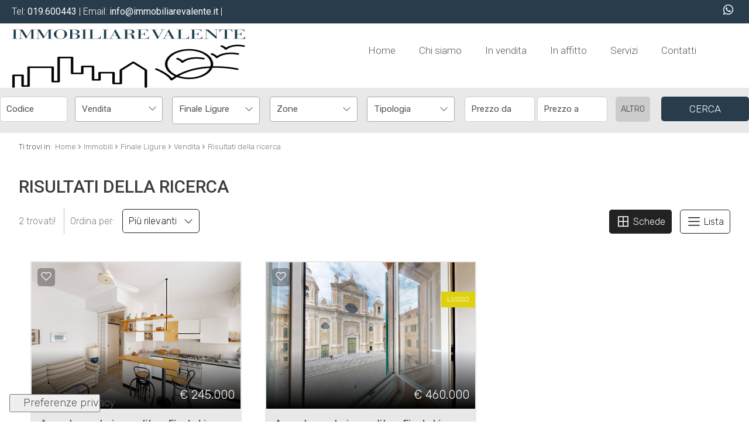

--- FILE ---
content_type: text/html; charset=UTF-8
request_url: https://www.immobiliarevalente.it/r-immobili/?Comune%5B%5D=2839&Provincia%5B%5D=-129132&Regione%5B%5D=3&Nazione=91&Motivazione%5B%5D=1&cf=yes
body_size: 32578
content:
<!DOCTYPE HTML>
<html lang="IT">
<head>

	<title>Valente Immobiliare - Agenzia Immobiliare Finale Ligure</title>
    <meta name="description" content="Agenzia immobiliare Valente operante a Finale Ligure è specializzata nella compravendita di appartamenti e ville in tutto il territorio." />
    <meta name="keywords" lang="it" content="Valente Immobiliare, Agenzia Immobiliare Finale Ligure, appartamento vendita finale ligure, appartamento affitto finale ligure, casa vendita finale ligure" /> 
    <meta name="viewport" content="width=device-width, initial-scale=1.0, maximum-scale=1.0, user-scalable=0">

    <meta http-equiv="Content-Type" content="text/html; charset=utf-8" />    
        <meta name="robots" content="noindex,follow" />
        
    <meta name="revisit-after" content="2 days" />
    <meta name="rating" content="General" />
    <meta name="theme-color" content="#293c4b" />
    <meta name="apple-mobile-web-app-status-bar-style" content="black-translucent" />

    <link rel="shortcut icon" href="https://www.immobiliarevalente.it/img/favicon.png" />
    <link rel="icon" href="https://www.immobiliarevalente.it/img/favicon.png" />
    <link rel="apple-touch-icon" href="https://www.immobiliarevalente.it/img/favicon.png" />
    <meta name="msapplication-square310x310logo" content="https://www.immobiliarevalente.it/img/favicon.png" />
    
        <!-- FACEBOOK -->
    <meta property="og:title" content="Valente Immobiliare - Agenzia Immobiliare Finale Ligure" />
    <meta property="og:type" content="website" />
    <meta property="og:image" content="https://www.immobiliarevalente.it/img/logo-nofoto.png" />
    <meta property="og:url" content="https://www.immobiliarevalente.it/r-immobili/?Comune%5B%5D=2839&Provincia%5B%5D=-129132&Regione%5B%5D=3&Nazione=91&Motivazione%5B%5D=1&cf=yes" />
    <meta property="og:description" content="Agenzia immobiliare Valente operante a Finale Ligure è specializzata nella compravendita di appartamenti e ville in tutto il territorio." />
    <meta property="og:site_name" content="IMMOBILIARE VALENTE S.A.S.">
    
    <!-- TWITTER -->
    <meta name="twitter:card" content="summary_large_image" />
    <meta name="twitter:url" content="https://www.immobiliarevalente.it/r-immobili/?Comune%5B%5D=2839&Provincia%5B%5D=-129132&Regione%5B%5D=3&Nazione=91&Motivazione%5B%5D=1&cf=yes" />
    <meta name="twitter:title" content="Valente Immobiliare - Agenzia Immobiliare Finale Ligure" />
    <meta name="twitter:description" content="Agenzia immobiliare Valente operante a Finale Ligure è specializzata nella compravendita di appartamenti e ville in tutto il territorio." />
    <meta name="twitter:image" content="https://www.immobiliarevalente.it/img/logo-nofoto.png" />
    <meta name="twitter:site" content="IMMOBILIARE VALENTE S.A.S.">

            <!-- CANONICAL -->
                
    <!--META HEAD-->
    <script>
  (function(i,s,o,g,r,a,m){i['GoogleAnalyticsObject']=r;i[r]=i[r]||function(){
  (i[r].q=i[r].q||[]).push(arguments)},i[r].l=1*new Date();a=s.createElement(o),
  m=s.getElementsByTagName(o)[0];a.async=1;a.src=g;m.parentNode.insertBefore(a,m)
  })(window,document,'script','//www.google-analytics.com/analytics.js','ga');

  ga('create', 'UA-75420671-1', 'auto');
  ga('send', 'pageview');
</script>

<!-- Facebook Pixel Code -->
<script>
!function(f,b,e,v,n,t,s)
{if(f.fbq)return;n=f.fbq=function(){n.callMethod?
n.callMethod.apply(n,arguments):n.queue.push(arguments)};
if(!f._fbq)f._fbq=n;n.push=n;n.loaded=!0;n.version='2.0';
n.queue=[];t=b.createElement(e);t.async=!0;
t.src=v;s=b.getElementsByTagName(e)[0];
s.parentNode.insertBefore(t,s)}(window,document,'script',
'https://connect.facebook.net/en_US/fbevents.js');
 fbq('init', '157580628372476'); 
fbq('track', 'PageView');
</script>
<noscript>
 <img height="1" width="1" 
src="https://www.facebook.com/tr?id=157580628372476&ev=PageView
&noscript=1"/>
</noscript>
<!-- End Facebook Pixel Code -->
<script type="text/javascript">
var _iub = _iub || [];
_iub.csConfiguration = {"consentOnContinuedBrowsing":false,"floatingPreferencesButtonDisplay":"bottom-right","floatingPreferencesButtonIcon":false,"invalidateConsentWithoutLog":true,"perPurposeConsent":true,"siteId":2788493,"cookiePolicyId":33780474,"lang":"it","floatingPreferencesButtonCaption":true, "banner":{ "acceptButtonCaptionColor":"#FFFFFF","acceptButtonColor":"#0073CE","acceptButtonDisplay":true,"backgroundColor":"#FFFFFF","brandBackgroundColor":"#FFFFFF","brandTextColor":"#000000","closeButtonDisplay":false,"customizeButtonCaptionColor":"#4D4D4D","customizeButtonColor":"#DADADA","customizeButtonDisplay":true,"explicitWithdrawal":true,"fontSizeBody":"12px","listPurposes":true,"logo":"[data-uri]","position":"float-bottom-left","rejectButtonCaptionColor":"#FFFFFF","rejectButtonColor":"#0073CE","rejectButtonDisplay":true,"textColor":"#000000" }};
</script>
<script type="text/javascript" src="//cdn.iubenda.com/cs/iubenda_cs.js" charset="UTF-8" async></script>
<script type="text/javascript">var _iub = _iub || {}; _iub.cons_instructions = _iub.cons_instructions || []; _iub.cons_instructions.push(["init", {api_key: "mAJSYmErzclIybj3tpr2D0KyELXgb95E"}]);</script><script type="text/javascript" src="https://cdn.iubenda.com/cons/iubenda_cons.js" async></script>    
     
    <!--CSS-->
    <link rel="stylesheet" href="https://www.immobiliarevalente.it/min/plugin/20200615110735.css" />
    <link rel="stylesheet" href="https://www.immobiliarevalente.it/plugin/bootstrap/bootstrap.min.css" />
 
    <link rel="stylesheet" href="https://www.immobiliarevalente.it/min/20221013093030.css"/>
    <!--BLACK CSS-->
    
</head>

<body>

<!--META BODY-->
<div class="menuResponsive"></div>
<div class="ricercaResponsive"></div>

<header id="headerPage" class="interno">
    <div class="intestazione">
        <div class="logo_top">
            <div>
                <a href="https://www.immobiliarevalente.it/" title="IMMOBILIARE VALENTE S.A.S.">
                    <img src="https://www.immobiliarevalente.it/img/logo_interno.png" alt="IMMOBILIARE VALENTE S.A.S." />
                </a>
            </div>
        </div>
        <nav class="lingue">
            <div>
                <div class="language-box">
<div class="language-img language-click"></div>
<div class="language-scroll"></div>
</div>            </div>
        </nav>
        <nav class="languageResponsive">
                    </nav>
        <nav class="menu_top">
            <div>
                <div class="menu_responsive"><ul class="menu_action lblue slide" id="menu_action"><li class=""><a  rel="noopener" href="https://www.immobiliarevalente.it/" title="Home">Home</a></li><li class=""><a  href="https://www.immobiliarevalente.it/chi-siamo/" title="Chi siamo">Chi siamo</a></li><li class=""><a  href="https://www.immobiliarevalente.it/immobili-in-vendita/" title="In vendita">In vendita</a></li><li class=""><a  href="https://www.immobiliarevalente.it/immobili-in-affitto/" title="In affitto">In affitto</a></li><li class=""><a  href="https://www.immobiliarevalente.it/servizi/" title="Servizi">Servizi</a></li><li class=""><a  href="https://www.immobiliarevalente.it/contatti/" title="Contatti">Contatti</a></li></ul></div><div class="clear"></div>            </div>
        </nav>
        <div class="clear"></div>
    </div>
    
    <div class="recapititop">
        <div class="contattitop">
                        Tel:            <a href="tel:019.600443">
                <span>019.600443</span>
            </a> 
            |
             
            
                        
                        Email:
            <a href="mailto:info@immobiliarevalente.it">
                <span>info@immobiliarevalente.it</span>
            </a>
            |
             
        </div>
        <div class="socialtop">
                                                                                                                                                <a href="whatsapp://send?text=&phone=+393896363634" title="WhatsApp" class="help_dx onlyMobileSocial" rel="nofollow noopener"><i class="la la-whatsapp headerText"></i></a>           <!-- <a href="https://www.immobiliarevalente.it/rss.php" target="_blank" title="RSS" class="help_dx" rel="nofollow"><i class="la la-rss headerText"></i></a> -->
        </div>
    </div>
    
    <!-- Immobili -->
    <div class="boxCerca interno" data-tipo="interno"></div>
    
    
</header>

<section class="interno">


<div class="preferiti_top " id="preferiti_top" style="display: none;">
    <i class="la la-heart"></i>
    <span class="countPreferiti">0</span> preferiti selezionati! 
    <a class="visualizza" href="https://www.immobiliarevalente.it/preferiti.php" rel="nofollow" title="Visualizza i preferiti">Visualizza i preferiti</a>
</div>
<div class="breadCrumb">
<ol itemscope itemtype="https://schema.org/BreadcrumbList">
    <li>Ti trovi in:</li>
    <li itemprop="itemListElement" itemscope itemtype="https://schema.org/ListItem">
      <a itemtype="https://schema.org/Thing" itemprop="item" href="https://www.immobiliarevalente.it/">
        <span itemprop="name">Home</span>
      </a>
      <meta itemprop="position" content="1" />
    </li>
    <small>›</small>
  
            <li itemprop="itemListElement" itemscope itemtype="https://schema.org/ListItem">
            <a itemtype="https://schema.org/Thing" itemprop="item" href="https://www.immobiliarevalente.it/r-immobili/?cf=yes"><span itemprop="name">Immobili</span></a>            <meta itemprop="position" content="2" />
        </li>
        <small>›</small>
                <li itemprop="itemListElement" itemscope itemtype="https://schema.org/ListItem">
            <a itemtype="https://schema.org/Thing" itemprop="item" href="https://www.immobiliarevalente.it/r-immobili/?Comune[]=2839&Provincia[]=-129132&Regione[]=3&Nazione=91&cf=yes"><span itemprop="name">Finale Ligure</span></a>            <meta itemprop="position" content="3" />
        </li>
        <small>›</small>
                <li itemprop="itemListElement" itemscope itemtype="https://schema.org/ListItem">
            <a itemtype="https://schema.org/Thing" itemprop="item" href="https://www.immobiliarevalente.it/r-immobili/?Comune[]=2839&Provincia[]=-129132&Regione[]=3&Nazione=91&Motivazione[]=1&cf=yes"><span itemprop="name">Vendita</span></a>            <meta itemprop="position" content="4" />
        </li>
        <small>›</small>
          

    <li itemprop="itemListElement" itemscope itemtype="https://schema.org/ListItem">
      <a itemtype="https://schema.org/Thing" itemprop="item" href="https://www.immobiliarevalente.it/r-immobili/?Comune%5B%5D=2839&Provincia%5B%5D=-129132&Regione%5B%5D=3&Nazione=91&Motivazione%5B%5D=1&cf=yes">
        <span itemprop="name">Risultati della ricerca</span>
      </a>
      <meta itemprop="position" content="5" />
    </li>
</ol>

<div class="clear"></div></div>
<div class="sectionpage elencoimmobili">
    <h1>Risultati della ricerca</h1>

    
<div id="elencoImmo">
    <div class="elenco immobili">
        <div class="grid-4 ordine">
            <span class="tit_ordinamento">2 trovati!</span>
            <span class="cambiaordinamento">
            Ordina per: <a class="bmd-modalButton" data-bmdSrc="#contModal" data-target="#myModal" data-toggle="modal" title="Ordina">Più rilevanti&nbsp;&nbsp;&nbsp;<i class="la la-angle-down"></i></a>  
            </span>          

            <!-- DIV MODAL -->
            <div id="contModal" style="display: none;">
                <div class="ordinamentoPagina">
                    <span class="titolo">Ordina per</span>
                    <div class="grid-6 macroSez">
                        <div class="grid-6" style="line-height: 40px;">Prezzo</div>
                        <div class="grid-3"><span class="order prezzo"><a href="javascript:void('0');" onclick="chiudiModal();paginateAjax('https://www.immobiliarevalente.it/moduli/realestate/immobili_elenco_dettaglio.php?loadAjax=yes&immHalfMapGet=halfmap&showMapGet=2&ordineImmobili=prezzoMAG','elencoImmo');" title="Prezzo"><i class="fa fa-sort-amount-down"></i></a></span></div>
                        <div class="grid-3"><span class="order prezzo"><a href="javascript:void('0');" onclick="chiudiModal();paginateAjax('https://www.immobiliarevalente.it/moduli/realestate/immobili_elenco_dettaglio.php?loadAjax=yes&immHalfMapGet=halfmap&showMapGet=2&ordineImmobili=prezzoMIN','elencoImmo');" title="Prezzo"><i class="fa fa-sort-amount-up"></i></a></span></div>
                        <div class="clear"></div>
                    </div>
                    
                    <div class="grid-6 macroSez">
                        <div class="grid-6" style="line-height: 40px;">Metri quadri</div>
                        <div class="grid-3"><span class="order mq"><a href="javascript:void('0');" onclick="chiudiModal();paginateAjax('https://www.immobiliarevalente.it/moduli/realestate/immobili_elenco_dettaglio.php?loadAjax=yes&immHalfMapGet=halfmap&showMapGet=2&ordineImmobili=mqMAG','elencoImmo')" title="Metri quadri"><i class="fa fa-sort-amount-down"></i></a></span></div>
                        <div class="grid-3"><span class="order mq"><a href="javascript:void('0');" onclick="chiudiModal();paginateAjax('https://www.immobiliarevalente.it/moduli/realestate/immobili_elenco_dettaglio.php?loadAjax=yes&immHalfMapGet=halfmap&showMapGet=2&ordineImmobili=mqMIN','elencoImmo')" title="Metri quadri"><i class="fa fa-sort-amount-up"></i></a></span></div>
                        <div class="clear"></div>
                    </div>

                    <div class="grid-6 macroSez">
                        <div class="grid-6 orderData" style="line-height: 40px;">Data aggiornamento</div>
                        <div class="grid-3"><span class="order data"><a href="javascript:void('0');" onclick="chiudiModal();paginateAjax('https://www.immobiliarevalente.it/moduli/realestate/immobili_elenco_dettaglio.php?loadAjax=yes&immHalfMapGet=halfmap&showMapGet=2&ordineImmobili=dataMAG','elencoImmo')" title="Data aggiornamento"><i class="fa fa-sort-amount-down"></i></a></span></div>
                        <div class="grid-3"><span class="order data"><a href="javascript:void('0');" onclick="chiudiModal();paginateAjax('https://www.immobiliarevalente.it/moduli/realestate/immobili_elenco_dettaglio.php?loadAjax=yes&immHalfMapGet=halfmap&showMapGet=2&ordineImmobili=dataMIN','elencoImmo')" title="Data aggiornamento"><i class="fa fa-sort-amount-up"></i></a></span></div>
                        <div class="clear"></div>
                    </div>
                    <div class="grid-6 macroSez">
                        <div class="grid-6" style="line-height: 40px;">Locali</div>
                        <div class="grid-3"><span class="order locali"><a href="javascript:void('0');" onclick="chiudiModal();paginateAjax('https://www.immobiliarevalente.it/moduli/realestate/immobili_elenco_dettaglio.php?loadAjax=yes&immHalfMapGet=halfmap&showMapGet=2&ordineImmobili=locMAG','elencoImmo')" title="Locali"><i class="fa fa-sort-amount-down"></i></a></span></div>
                        <div class="grid-3"><span class="order locali"><a href="javascript:void('0');" onclick="chiudiModal();paginateAjax('https://www.immobiliarevalente.it/moduli/realestate/immobili_elenco_dettaglio.php?loadAjax=yes&immHalfMapGet=halfmap&showMapGet=2&ordineImmobili=locMIN','elencoImmo')" title="Locali"><i class="fa fa-sort-amount-up"></i></a></span></div>
                        <div class="clear"></div>
                    </div>
                    
                    <div class="grid-6 macroSez">
                        <div class="grid-6" style="line-height: 40px;">Camere</div>
                        <div class="grid-3"><span class="order camere"><a href="javascript:void('0');" onclick="chiudiModal();paginateAjax('https://www.immobiliarevalente.it/moduli/realestate/immobili_elenco_dettaglio.php?loadAjax=yes&immHalfMapGet=halfmap&showMapGet=2&ordineImmobili=camMAG','elencoImmo')" title="Camere"><i class="fa fa-sort-amount-down"></i></a></span></div>
                        <div class="grid-3"><span class="order camere"><a href="javascript:void('0');" onclick="chiudiModal();paginateAjax('https://www.immobiliarevalente.it/moduli/realestate/immobili_elenco_dettaglio.php?loadAjax=yes&immHalfMapGet=halfmap&showMapGet=2&ordineImmobili=camMIN','elencoImmo')" title="Camere"><i class="fa fa-sort-amount-up"></i></a></span></div>
                        <div class="clear"></div>
                    </div>
                    <div class="grid-6 macroSez">
                        <div class="grid-6" style="line-height: 40px;">Comune</div>
                        <div class="grid-3"><span class="order comune"><a href="javascript:void('0');" onclick="chiudiModal();paginateAjax('https://www.immobiliarevalente.it/moduli/realestate/immobili_elenco_dettaglio.php?loadAjax=yes&immHalfMapGet=halfmap&showMapGet=2&ordineImmobili=comMAG','elencoImmo')" title="Comune"><i class="fa fa-sort-amount-down"></i></a></span></div>
                        <div class="grid-3"><span class="order comune"><a href="javascript:void('0');" onclick="chiudiModal();paginateAjax('https://www.immobiliarevalente.it/moduli/realestate/immobili_elenco_dettaglio.php?loadAjax=yes&immHalfMapGet=halfmap&showMapGet=2&ordineImmobili=comMIN','elencoImmo')" title="Comune"><i class="fa fa-sort-amount-up"></i></a></span></div>
                        <div class="clear"></div>
                    </div>
                    
                    <div class="grid-6 macroSez">
                        <div class="grid-6" style="line-height: 40px;">Zona</div>
                        <div class="grid-3"><span class="order zona"><a href="javascript:void('0');" onclick="chiudiModal();paginateAjax('https://www.immobiliarevalente.it/moduli/realestate/immobili_elenco_dettaglio.php?loadAjax=yes&immHalfMapGet=halfmap&showMapGet=2&ordineImmobili=zonaMAG','elencoImmo')" title="Zona"><i class="fa fa-sort-amount-down"></i></a></span></div>
                        <div class="grid-3"><span class="order zona"><a href="javascript:void('0');" onclick="chiudiModal();paginateAjax('https://www.immobiliarevalente.it/moduli/realestate/immobili_elenco_dettaglio.php?loadAjax=yes&immHalfMapGet=halfmap&showMapGet=2&ordineImmobili=zonaMIN','elencoImmo')" title="Zona"><i class="fa fa-sort-amount-up"></i></a></span></div>
                        <div class="clear"></div>
                    </div>
                    <div class="grid-6 macroSez">
                        <div class="grid-6" style="line-height: 40px;">Tipologia</div>
                        <div class="grid-3"><span class="order tipologia"><a href="javascript:void('0');" onclick="chiudiModal();paginateAjax('https://www.immobiliarevalente.it/moduli/realestate/immobili_elenco_dettaglio.php?loadAjax=yes&immHalfMapGet=halfmap&showMapGet=2&ordineImmobili=tipMAG','elencoImmo')" title="Tipologia"><i class="fa fa-sort-amount-down"></i></a></span></div>
                        <div class="grid-3"><span class="order tipologia"><a href="javascript:void('0');" onclick="chiudiModal();paginateAjax('https://www.immobiliarevalente.it/moduli/realestate/immobili_elenco_dettaglio.php?loadAjax=yes&immHalfMapGet=halfmap&showMapGet=2&ordineImmobili=tipMIN','elencoImmo')" title="Tipologia"><i class="fa fa-sort-amount-up"></i></a></span></div>
                        <div class="clear"></div>
                    </div>
                    <div class="clear"></div>
                </div>
            </div>
        </div>
        <div class="grid-8 vista">
            <span class="tit_ordinamento">cambia vista:</span>

            
            <span class="cambioGrafica active"><a href="javascript:void('0');" onclick="paginateAjax('https://www.immobiliarevalente.it/moduli/realestate/immobili_elenco_dettaglio.php?loadAjax=yes&immHalfMapGet=halfmap&showMapGet=2&vistaElenco=griglia','elencoImmo')"><i title="Schede" class="la la-th-large"></i> Schede</a></span>
            <span class="cambioGrafica "><a href="javascript:void('0');" onclick="paginateAjax('https://www.immobiliarevalente.it/moduli/realestate/immobili_elenco_dettaglio.php?loadAjax=yes&immHalfMapGet=halfmap&showMapGet=2&vistaElenco=lista','elencoImmo')"><i title="Lista" class="la la-bars"></i> Lista</a></span>
        </div>
        <div class="clear"></div>
    </div>

        
    <ul class="griglia">
            <li class="bloccoFoto516906154010 list-halfmap-mappa" data-idimmobile="516906154010">
            <div class="realestate-griglia" itemscope="itemscope" itemtype="http://schema.org/Residence">
                <meta itemprop="url" content="https://www.immobiliarevalente.it/i-5169-vendita-appartamento-finale-ligure-finale-pia/">
                                <div itemprop="geo" itemscope="itemscope" itemtype="http://schema.org/GeoCoordinates">
                    <meta itemprop="latitude" content="44.17370">
                    <meta itemprop="longitude" content="8.35243">
                </div>
                
                 <figure>
                    <a href="https://www.immobiliarevalente.it/i-5169-vendita-appartamento-finale-ligure-finale-pia/" title="Appartamento in vendita a Finale Ligure" target="_blank">
                                            
                                                <img class="foto_ok lazy" src="https://www.immobiliarevalente.it/img/loader.svg" data-src="https://cdn5.gestim.biz/custom/02638/foto/thumb/20250725184057-3.jpg" alt="Appartamento in vendita a Finale Ligure" />
                                                                </a>
                    
                                        
                                           
                                                            <div class="immoPreferiti ">
                        <i onclick="setImmoCookie('516906154010')" id="pref_516906154010" class="la la-heart-o " title="Preferiti: Cod. 5400"></i>
                    </div>
                                        
                    <div class="prezzo">€ 245.000</div>
                  </figure>

                  <a href="https://www.immobiliarevalente.it/i-5169-vendita-appartamento-finale-ligure-finale-pia/" title="Appartamento in vendita a Finale Ligure" target="_blank">    
                    <div class="boxdettagli">
                        <div class="info">
                            <div class="titolo">
                                Appartamento in vendita a Finale Ligure                                 - Finale Pia                            </div>
                            <div class="testo">Cod. 5400 Straordinaria opportunità immobiliare in una delle vie più richieste del centro del Rione Pia: Luminoso, spazioso, posto al terzo piano con...</div>
                            <div class="clear"></div>
                        </div> 
                        <div class="icone">
                                                        <div class="ico">
                                <img src="https://www.immobiliarevalente.it/img/ico-mq.png" /><span>51 mq</span>
                            </div>
                                                        <div class="ico">
                                <img src="https://www.immobiliarevalente.it/img/ico-camere.png" /><span>1 Camere</span>
                            </div>
                                                        <div class="ico">
                                <img src="https://www.immobiliarevalente.it/img/ico-bagni.png" /><span>1 Bagni</span>
                            </div>
                                                    </div>
                    <div class="clear"></div>
                    </div>
                    <div class="action">
                        <div class="codice">Cod. 5400</div>
                        <div class="dettagli">Dettagli <i class="la la-angle-right"></i></div>
                    <div class="clear"></div>
                    </div>
                </a>
            </div>
        </li>        
                <li class="bloccoFoto516306154010 list-halfmap-mappa" data-idimmobile="516306154010">
            <div class="realestate-griglia" itemscope="itemscope" itemtype="http://schema.org/Residence">
                <meta itemprop="url" content="https://www.immobiliarevalente.it/i-5163-vendita-appartamento-finale-ligure-finale-marina/">
                                <div itemprop="geo" itemscope="itemscope" itemtype="http://schema.org/GeoCoordinates">
                    <meta itemprop="latitude" content="44.16970">
                    <meta itemprop="longitude" content="8.34549">
                </div>
                
                 <figure>
                    <a href="https://www.immobiliarevalente.it/i-5163-vendita-appartamento-finale-ligure-finale-marina/" title="Appartamento in vendita a Finale Ligure" target="_blank">
                                            
                                                <img class="foto_ok lazy" src="https://www.immobiliarevalente.it/img/loader.svg" data-src="https://cdn5.gestim.biz/custom/02638/foto/thumb/20250423114012-12.jpg" alt="Appartamento in vendita a Finale Ligure" />
                                                                </a>
                    
                                        
                                                               <div class="statoImm lusso">
                        <span>Lusso</span>
                    </div>
                    
                                                            <div class="immoPreferiti ">
                        <i onclick="setImmoCookie('516306154010')" id="pref_516306154010" class="la la-heart-o " title="Preferiti: Cod. 5393"></i>
                    </div>
                                        
                    <div class="prezzo">€ 460.000</div>
                  </figure>

                  <a href="https://www.immobiliarevalente.it/i-5163-vendita-appartamento-finale-ligure-finale-marina/" title="Appartamento in vendita a Finale Ligure" target="_blank">    
                    <div class="boxdettagli">
                        <div class="info">
                            <div class="titolo">
                                Appartamento in vendita a Finale Ligure                                 - Finale Marina                            </div>
                            <div class="testo">Cod 5393 Straordinario luminosissimo appartamento posto al secondo piano di uno dei più importanti palazzi del centro storico di Finalmarina, con affaccio...</div>
                            <div class="clear"></div>
                        </div> 
                        <div class="icone">
                                                        <div class="ico">
                                <img src="https://www.immobiliarevalente.it/img/ico-mq.png" /><span>88 mq</span>
                            </div>
                                                        <div class="ico">
                                <img src="https://www.immobiliarevalente.it/img/ico-camere.png" /><span>2 Camere</span>
                            </div>
                                                        <div class="ico">
                                <img src="https://www.immobiliarevalente.it/img/ico-bagni.png" /><span>1 Bagni</span>
                            </div>
                                                    </div>
                    <div class="clear"></div>
                    </div>
                    <div class="action">
                        <div class="codice">Cod. 5393</div>
                        <div class="dettagli">Dettagli <i class="la la-angle-right"></i></div>
                    <div class="clear"></div>
                    </div>
                </a>
            </div>
        </li>        
            
    </ul>
    <div class="clear"></div>
    
    </div>
     
    <div class="clear"></div>
</div>

</section>

<footer>
    <div class="credits">
        <div class="grid-9">
            <img src="https://www.immobiliarevalente.it/img/logo_footer.png" alt="IMMOBILIARE VALENTE S.A.S." />
            <br />
            <strong>IMMOBILIARE VALENTE S.A.S.</strong>
            <br />
            Via Giovanni Porro, 13 -  17024 Finale Ligure (SV) - P.IVA 01855610091            <br />
                        Iscr CCIAA: 01855610091             Num REA: SV - 229840             <br />
                    </div>
        <div class="grid-3">
            <nav class="menu_footer">
                <ul><li class=""><a  rel="noopener" href="https://www.immobiliarevalente.it/" title="Home"><i class="la la-caret-right"></i> Home</a></li><li class=""><a  href="https://www.immobiliarevalente.it/chi-siamo/" title="Chi siamo"><i class="la la-caret-right"></i> Chi siamo</a></li><li class=""><a  href="https://www.immobiliarevalente.it/immobili-in-vendita/" title="In vendita"><i class="la la-caret-right"></i> In vendita</a></li><li class=""><a  href="https://www.immobiliarevalente.it/immobili-in-affitto/" title="In affitto"><i class="la la-caret-right"></i> In affitto</a></li><li class=""><a  href="https://www.immobiliarevalente.it/servizi/" title="Servizi"><i class="la la-caret-right"></i> Servizi</a></li><li class=""><a  href="https://www.immobiliarevalente.it/contatti/" title="Contatti"><i class="la la-caret-right"></i> Contatti</a></li></ul><div class="clear"></div>            </nav>
            <div class="clear"></div>
        
            <nav class="menu_footer2">
                <ul><li class=""><a  href="https://www.immobiliarevalente.it/sitemap/" title="Sitemap">Sitemap</a></li><li class=""><a target="_blank" rel="noopener" href="https://www.iubenda.com/privacy-policy/33780474" title="Privacy Policy">Privacy Policy</a></li><li class=""><a target="_blank" rel="noopener" href="https://www.iubenda.com/privacy-policy/33780474/cookie-policy" title="Cookie Policy">Cookie Policy</a></li></ul><div class="clear"></div>            </nav>
            <div class="clear"></div>
        </div>
        <div class="clear"></div>
    </div>
    
    <div class="chiusura">
        <div class="content">
            <div class="grid-9">
                <small>Copyright &copy; 2026 - Powered by <a title="Gestim - Gestionale Immobiliare" href="http://www.gestim.it" target="_blank" rel="noopener" style="text-decoration: underline;">Gestim</a></small>
            </div>
            <div class="grid-3">
                <div class="social">
                                                                                                                                                                                                                                                <a href="whatsapp://send?text=&phone=+393896363634" title="WhatsApp" class="help_dx onlyMobileSocial" rel="nofollow noopener"><i class="la la-whatsapp headerText"></i></a>                   <!-- <a href="https://www.immobiliarevalente.it/rss.php" target="_blank" title="RSS" class="help_dx" rel="nofollow"><i class="la la-rss headerText"></i></a> -->
                </div>
            </div>
            <div class="clear"></div>
        </div>
    </div>
    
    <i id="turnUp" class="fa fa-chevron-up" title="Torna su"></i>
</footer>
    
    <!-- MOBILE -->
        <div class="sectionMobile">
        
        <a href="javascript:void(0);" id="OpenRespMenu">
            <div class="grid-3 bottone" style="width: 20% !important;">
                <i class="la la-bars"></i>
                <span>Menu</span>
            </div>
        </a>
        <a href="javascript:void(0);" id="OpenRespRicerca">
            <div class="grid-3 bottone" style="width: 20% !important;">
                <i class="la la-search"></i>
                <span>Ricerca</span>
            </div>
        </a>
                <a href="tel:019.600443">
            <div class="grid-3 bottone" style="width: 20% !important;">
                <i class="la la-phone"></i>
                <span>Chiamaci</span>
            </div>
        </a>
         
                        <a href="mailto:info@immobiliarevalente.it;">
                    <div class="grid-3 bottone" style="width: 20% !important;">
                <i class="la la-envelope"></i>
                <span>Scrivici</span>
            </div>
        </a>
         
                <a href="whatsapp://send?text=&phone=+393896363634">
            <div class="grid-3 bottone" style="width: 20% !important;">
                <i class="la la-whatsapp"></i>
                <span>Whatsapp</span>
            </div>
        </a>
         
         
        
        <div class="clear"></div>
    </div>
    
    <!-- COOKIE -->
    <div id="cookie-dett"></div>
    
    
    <!-- MODAL -->
    <div class="modal fade" id="myModal" role="dialog">
        <div class="modal-dialog">
            <div class="modal-content bmd-modalContent">
                <div class="modal-body">
                    <div class="close-button"><button type="button" id="closeModalDiv" class="close" data-dismiss="modal" aria-label="Close"><span aria-hidden="true">&times;</span></button></div>
                    <div class="embed-responsive embed-responsive-16by9"></div>
                </div>
            </div><!-- /.modal-content -->
        </div><!-- /.modal-dialog -->
    </div><!-- /.modal -->
    
    <!-- MODAL IFRAME -->
    <div class="modal fade" id="myModalIframe">
        <div class="modal-dialog">
            <div class="modal-content bmd-modalContent">
                <div class="modal-body">
                    <div class="close-button"><button type="button" id="closeModal" class="close" data-dismiss="modal" aria-label="Close"><span aria-hidden="true">&times;</span></button></div>
                    <div class="embed-responsive embed-responsive-16by9"><iframe class="embed-responsive-item" webkitallowfullscreen="" mozallowfullscreen="" allowfullscreen="" frameborder="0"></iframe></div>
                </div>
            </div><!-- /.modal-content -->
        </div><!-- /.modal-dialog -->
    </div><!-- /.modal -->

    <!--META FOOTER-->
    <style>#cookie-dett{display:none !important;}
.iubenda-tp-btn[data-tp-float][data-tp-float="bottom-right"] {
    bottom: 50px !important;max-width: 155px !important;}
</style>    
        
    <!--CSS CDN-->
    <link href="https://fonts.googleapis.com/css?family=Roboto:300,400,500,700,900&display=swap" rel="stylesheet" />
    <link href="https://fonts.googleapis.com/css?family=Rubik:300,400,500,700,900&display=swap" rel="stylesheet" />

    <link rel="stylesheet" href="https://ajax.googleapis.com/ajax/libs/jqueryui/1.12.1/themes/smoothness/jquery-ui.min.css" />
    
    <!--CSS-->
    <link rel="stylesheet" href="https://www.immobiliarevalente.it/plugin/swiper/swiper.min.css" />    
    <link rel="stylesheet" href="https://www.immobiliarevalente.it/plugin/line-awesome-1.1/css/line-awesome.min.css" />
    <link rel="stylesheet" href="https://www.immobiliarevalente.it/plugin/fontawesome-free-5.12.1/css/all.min.css" />
    <link rel="stylesheet" href="https://www.immobiliarevalente.it/plugin/fontawesome-free-5.12.1/css/font-awesome-animation.min.css" />
    <link rel="stylesheet" href="https://www.immobiliarevalente.it/plugin/app-assets/vendors/css/forms/selects/select2.min.css" /> 
    <link rel="stylesheet" href="https://www.immobiliarevalente.it/plugin/app-assets/vendors/css/extensions/sweetalert.css" />
    <link rel="stylesheet" href="https://www.immobiliarevalente.it/plugin/app-assets/vendors/css/extensions/nouislider.min.css" />
    <link rel="stylesheet" href="https://www.immobiliarevalente.it/plugin/app-assets/css/plugins/extensions/noui-slider.css" />
    <link rel="stylesheet" href="https://www.immobiliarevalente.it/plugin/app-assets/css/core/colors/palette-noui.css" />
    <link rel="stylesheet" href="https://www.immobiliarevalente.it/plugin/anno/anno.min.css" />
            
    <!--JAVASCRIPT CDN-->
    <script src="https://ajax.googleapis.com/ajax/libs/jquery/3.5.1/jquery.min.js"></script>
    <script src="https://ajax.googleapis.com/ajax/libs/jqueryui/1.12.1/jquery-ui.min.js"></script>

    <!--JAVASCRIPT-->
    <script src="https://www.immobiliarevalente.it/plugin/textInputeffects/classie.min.js"></script>
    <script src="https://www.immobiliarevalente.it/plugin/app-assets/vendors/js/forms/select/select2.full.min.js" defer type="text/javascript"></script>
    <script src="https://www.immobiliarevalente.it/plugin/app-assets/js/scripts/forms/select/form-select2.js" defer type="text/javascript"></script>       
    <script src="https://www.immobiliarevalente.it/plugin/lazyload/yall.min.js"></script>
    <script src="https://www.immobiliarevalente.it/plugin/bootstrap/bootstrap.min.js"></script>
    <script src="https://www.immobiliarevalente.it/plugin/app-assets/vendors/js/extensions/sweetalert.min.js" type="text/javascript"></script>
    <script src="https://www.immobiliarevalente.it/plugin/wow/wow.js"></script>
    <script src="https://www.immobiliarevalente.it/plugin/wow/wow-settings.js"></script>
    <script src="https://www.immobiliarevalente.it/plugin/app-assets/vendors/js/extensions/wNumb.js" type="text/javascript"></script>
    <script src="https://www.immobiliarevalente.it/plugin/app-assets/vendors/js/extensions/nouislider.min.js" type="text/javascript"></script>
    <script src="https://www.immobiliarevalente.it/plugin/accordion/accordion.min.js"></script>
    <script src="https://www.immobiliarevalente.it/plugin/anno/anno.min.js" type="text/javascript"></script>

    
    <!-- REVOLUTION SLIDER -->
    <link rel="stylesheet" type="text/css" href="https://www.immobiliarevalente.it/plugin/revolutionslider/settings.css" />
    <link rel="stylesheet" type="text/css" href="https://www.immobiliarevalente.it/plugin/revolutionslider/layers.css" />
    <link rel="stylesheet" type="text/css" href="https://www.immobiliarevalente.it/plugin/revolutionslider/navigation.css" />
    <script type="text/javascript" src="https://www.immobiliarevalente.it/plugin/revolutionslider/jquery.themepunch.tools.min.js"></script>
    <script type="text/javascript" src="https://www.immobiliarevalente.it/plugin/revolutionslider/jquery.themepunch.revolution.min.js"></script>
    
    <!--RECAPTCHA-->
    <script src="https://www.google.com/recaptcha/api.js?onload=captchaCallback&render=explicit" async defer></script>
<script src="https://www.immobiliarevalente.it/plugin/recaptcha/settings.js"></script>
    <!--CUSTOM-->
    <script> link = 'https://www.immobiliarevalente.it/'; messaggioTutorial = 'Utilizza i tasti rapidi per navigare!'; </script>
    <script src="https://www.immobiliarevalente.it/min/20220714123111.js"></script>
    
    <script>
    $("a[href*='tel:']").click(function() {
      clickTel('https://www.immobiliarevalente.it/r-immobili/','','',$(this).attr('href').replace("tel:", ""));
      if (isMobile==false) return false;
    });

    $("a[href*='https://wa.me/']").click(function() {
      clickWapp('https://www.immobiliarevalente.it/r-immobili/','','',$(this).attr('href').replace("https://wa.me/", ""));
    });

    $("a[href*='https://wa.me/']").each(function() {
      numeroWapp = $(this).attr('href').replace("https://wa.me/", "");
      numeroWappClick = numeroWapp.replace("+39", "");
      numeroWappClick = numeroWappClick.replace(" ", "");
      $(this).attr('href','https://wa.me/+39'+numeroWappClick);
    });
    </script>
    
    
    <script async>
    var timestamp=(new Date()).getTime();
    var script=document.createElement('script');
    script.src="https://stats.gestim.biz/stats/index.js?_t="+timestamp;
    document.body.appendChild(script);
    </script> 
    </body>
</html>

--- FILE ---
content_type: text/html; charset=UTF-8
request_url: https://www.immobiliarevalente.it/php/cerca_interno.php
body_size: 1120
content:
<div class="contentbox">
    <div id="motoreRicerca">
        <form action="https://www.immobiliarevalente.it/r-immobili/" method="get" id="cercaForm" onsubmit="return controlloCercaImmobile()">
        
        <div class="grid-2 codice">
            <div class="boxinput">
                <input placeholder="Codice" class="form-control cerca_input" type="text" value="" name="Codice" />            </div>
        </div>
        <div class="grid-2 contratto">
            <div class="boxinput">
                <select  class="select2-basic" id="Motivazione" name="Motivazione[]" data-selezionati="selezionati"><option value="">Qualsiasi</option>
<option value="1" selected>Vendita</option></select>            </div>
        </div>
        <div class="grid-2 localita">
            <div class="boxinput">
                <select multiple="multiple" class="select2-ajax-loc-multiple" name="Comune[]" id="localita0" rel="0" data-placeholder="Comune" data-selezionati="selezionati"><option value="">Comune</option><optgroup class="naz_all prov_all" label="Savona"><option class="naz_all prov_all" value="2839" selected>Finale Ligure</option></optgroup></select>            </div>
        </div>
        <div class="grid-2 zone">
            <div class="boxinput">
                <select multiple="multiple" class="select2-ajax-loc-multiple" data-placeholder="Zone" name="Zona[]" id="localita1" data-selezionati="selezionati"><optgroup class="naz_all com_all" label="Finale Ligure"><option class="naz_all com_all" value="2" >Finale Marina</option><option class="naz_all com_all" value="1" >Finale Pia</option></optgroup></select>            </div>
        </div>
        <div class="grid-2 tipologia">
            <div class="boxinput">
                <select multiple="multiple" class="select2-search-multiple" id="Tipologia" name="Tipologia[]" data-placeholder="Tipologia" data-selezionati="selezionati"><option value="">Tipologia</option>
<option data-macro="1" data-nomemacro="Residenziali" value="1" >Appartamento</option></select>            </div>
        </div>
        <div class="grid-2 prezzo">
            <div class="boxinput">
                <input placeholder="Prezzo da" class="form-control cerca_da_a" type="text" value="" name="Prezzo_da" id="Prezzo_da" /> <input placeholder="Prezzo a" class="form-control cerca_da_a" type="text" value="" name="Prezzo_a" id="Prezzo_a" />            </div>
        </div>
        <div class="grid-2 avanzata">
            <a href="javascript:void(0)" onclick="openDiv('avanzataDett')">Altro</a>
        </div>
        <div class="grid-2 cerca">
            <button class="submit" type="submit"><span>Cerca</span></button>
        </div>
        <div class="clear"></div>

        
                
        <div id="avanzataDett" class="avanzataDett" >
            <div class="grid-3"><div class="boxselect"><select name="Locali_da" class="select2-basic"><option value="">Locali minimi</option><option value="1" >1</option><option value="2" >2</option><option value="3" >3</option><option value="4" >4</option><option value="5" >5</option><option value=">5" >>5</option></select></div></div> 
            <div class="grid-3"><div class="boxselect"><select name="Camere_da" class="select2-basic"><option value="">Camere minime</option><option value="1" >1</option><option value="2" >2</option><option value="3" >3</option><option value="4" >4</option><option value="5" >5</option><option value=">5" >>5</option></select></div></div>    
            <div class="grid-3"><div class="boxselect"><select name="Bagni_da" class="select2-basic"><option value="">Bagni minimi</option><option value="1" >1</option><option value="2" >2</option><option value="3" >3</option><option value="4" >4</option><option value="5" >5</option><option value=">5" >>5</option></select></div></div>    
            <div class="grid-3"><div class="boxinput"><input placeholder="Mq da" class="form-control cerca_da_a" type="text" value="" name="Totale_mq_da" id="Totale_mq_da" /> <input placeholder="Mq a" class="form-control cerca_da_a" type="text" value="" name="Totale_mq_a" id="Totale_mq_a" /></div></div>
            <div class="clear"></div>   
            <div class="grid-2 boxcheckbox"><div class="checkRadio_normal"><input class="cerca_checkbox" type="checkbox" value="1" id="Giardino" name="Giardino"  /> <label class="cerca_checkbox_label" for="Giardino"><span></span>Giardino</label></div></div>    
            <div class="grid-2 boxcheckbox"><div class="checkRadio_normal"><input class="cerca_checkbox" type="checkbox" value="1" id="PostoAutoBox" name="PostoAutoBox"  /> <label class="cerca_checkbox_label" for="PostoAutoBox"><span></span>Posto auto/Box</label></div></div>    
            <div class="grid-2 boxcheckbox"><div class="checkRadio_normal"><input class="cerca_checkbox" type="checkbox" value="1" id="Balconi" name="Balconi"  /> <label class="cerca_checkbox_label" for="Balconi"><span></span>Balcone/Terrazzo</label></div></div>    
            <div class="grid-2 boxcheckbox"><div class="checkRadio_normal"><input class="cerca_checkbox" type="checkbox" value="1" id="Ascensore" name="Ascensore"  /> <label class="cerca_checkbox_label" for="Ascensore"><span></span>Ascensore</label></div></div>
            <div class="grid-2 boxcheckbox"><div class="checkRadio_normal"><input class="cerca_checkbox" type="checkbox" value="1" id="Arredato" name="Arredato"  /> <label class="cerca_checkbox_label" for="Arredato"><span></span>Arredato</label></div></div>    
            <div class="grid-2 boxcheckbox"><div class="checkRadio_normal"><input class="cerca_checkbox" type="checkbox" value="1" id="Nuovo" name="Nuovo"  /> <label class="cerca_checkbox_label" for="Nuovo"><span></span>Nuova costruzione</label></div></div>    
            <div class="grid-2 boxcheckbox"><div class="checkRadio_normal"><input class="cerca_checkbox" type="checkbox" value="1" id="Lusso" name="Lusso"  /> <label class="cerca_checkbox_label" for="Lusso"><span></span>Lusso</label></div></div>    
            <div class="clear"></div>
        </div>
        <div class="clear"></div>
        
        <input type="hidden" value="yes" name="cf" />
        <input type="hidden" id="map_circle" value="0" name="map_circle" />
        <input type="hidden" id="map_polygon" value="0" name="map_polygon" />
        <input type="hidden" id="map_zoom" value="0" name="map_zoom" />
        </form>
    </div>
</div>

--- FILE ---
content_type: text/css
request_url: https://www.immobiliarevalente.it/min/20221013093030.css
body_size: 165234
content:
/*
font-family:'Rubik', sans-serif;font-family:'Roboto', sans-serif;*/ body, html{border:none;text-align:left;color:#555555;font-family:'Rubik', sans-serif;font-size:18px;font-weight:300}body{background:#ffffff;-webkit-text-size-adjust:none}img, img a{border:0px}.clear{clear:both;height:0px}a{color:#293c4b;text-decoration:none}a:hover{color:#8a8a8a;text-decoration:none}:hover{-moz-transition:all .3s ease-out;-o-transition:all .3s ease-out;-webkit-transition:all .3s ease-out;-ms-transition:all .3s ease-out;transition:all .3s ease-out}h1{color:#3c3c3c;font-size:30px;font-family:'Roboto', sans-serif;font-weight:500;margin:0px;padding:0px;margin-bottom:20px;text-transform:uppercase}h2{color:#8a8a8a;font-size:26px;font-family:'Roboto', sans-serif;font-weight:400;margin:0px;padding:0px;margin-bottom:20px}h3{color:#8a8a8a;font-size:24px;font-family:'Roboto', sans-serif;font-weight:300;margin:0px;padding:0px;margin-bottom:20px}h4{color:#8a8a8a;font-size:20px;font-family:'Roboto', sans-serif;font-weight:300;margin:0px;padding:0px;margin-bottom:20px}h5{color:#8a8a8a;font-size:15px;font-family:'Roboto', sans-serif;font-weight:300;margin:0px;padding:0px;margin-bottom:20px}h6{color:#8a8a8a;font-size:10px;font-family:'Roboto', sans-serif;font-weight:300;margin:0px;padding:0px;margin-bottom:20px}p{margin:0px;padding:0px;margin-bottom:20px;line-height:30px;font-weight:300;text-align:justify}b, strong{font-weight:500 !important}ul li{font-weight:300}.sectionMobile{display:none}.grid-1{float:left;width:8.33%}.grid-2{float:left;width:16.66%}.grid-3{float:left;width:25%}.grid-4{float:left;width:33.33%}.grid-5{float:left;width:41.66%}.grid-6{float:left;width:50%}.grid-7{float:left;width:58.33%}.grid-8{float:left;width:66.66%}.grid-9{float:left;width:75%}.grid-10{float:left;width:83.33%}.grid-11{float:left;width:91.66%}.grid-12{width:100%}.all_cx{text-align:center !important}.all_sx{text-align:left !important}.all_dx{text-align:right !important}.ui-autocomplete{z-index:999 !important;height:245px;overflow-y:auto}.ui-autocomplete-category{text-transform:uppercase;font-family:'Rubik', sans-serif;padding:5px;color:#293c4b}.ui-menu .ui-menu-item-wrapper{position:relative;font-family:'Rubik', sans-serif;font-weight:300;font-size:15px;width:99%;border:0px}.ui-state-active,.ui-widget-content .ui-state-active,.ui-widget-header .ui-state-active,a.ui-button:active,.ui-button:active,.ui-button.ui-state-active:hover{border:0px;background:#e8e8e8 !important}@-moz-keyframes spin{100%{-moz-transform:rotate(360deg)}}@-webkit-keyframes spin{100%{-webkit-transform:rotate(360deg)}}@keyframes spin{100%{-webkit-transform:rotate(360deg);transform:rotate(360deg)}}@keyframes scroll{0%{transform:translateY(0)}50%{transform:translateY(10px)}100%{transform:translateY(0)}}@keyframes hvr-buzz-out{10%{-webkit-transform:translateX(3px) rotate(2deg);transform:translateX(3px) rotate(2deg)}20%{-webkit-transform:translateX(-3px) rotate(-2deg);transform:translateX(-3px) rotate(-2deg)}30%{-webkit-transform:translateX(3px) rotate(2deg);transform:translateX(3px) rotate(2deg)}40%{-webkit-transform:translateX(-3px) rotate(-2deg);transform:translateX(-3px) rotate(-2deg)}50%{-webkit-transform:translateX(2px) rotate(1deg);transform:translateX(2px) rotate(1deg)}60%{-webkit-transform:translateX(-2px) rotate(-1deg);transform:translateX(-2px) rotate(-1deg)}70%{-webkit-transform:translateX(2px) rotate(1deg);transform:translateX(2px) rotate(1deg)}80%{-webkit-transform:translateX(-2px) rotate(-1deg);transform:translateX(-2px) rotate(-1deg)}90%{-webkit-transform:translateX(1px) rotate(0);transform:translateX(1px) rotate(0)}100%{-webkit-transform:translateX(-1px) rotate(0);transform:translateX(-1px) rotate(0)}}.iubenda-tp-btn[data-tp-float][data-tp-float="bottom-right"]{right:unset !important}.iubenda-tp-btn[data-tp-float][data-tp-float="bottom-right"]{bottom:50px !important;left:0px !important}.bmd-modalContent iframe{display:block;margin:0 auto}.close-button{overflow:hidden}.bmd-modalContent{box-shadow:none;background-color:transparent;border:0;width:100%}.bmd-modalContent .close{font-size:30px;line-height:30px;padding:7px 4px 7px 13px;text-shadow:none;opacity:.7;color:#fff}.bmd-modalContent .close span{display:block}.bmd-modalContent .close:hover, .bmd-modalContent .close:focus{opacity:1;outline:none}#myModal .modal-dialog{width:90%;max-width:800px}.breadCrumb{position:relative;padding:10px 0px;background:transparent;z-index:100;max-width:1600px;margin:auto}.breadCrumb ol{margin:auto;padding:0;list-style:none}.breadCrumb li{display:inline;font-size:13px;color:#4d4d4d}.breadCrumb a{color:#727e7a;font-weight:300}.breadCrumb a:hover{text-decoration:underline}header{width:100%;position:relative;background:#ffffff}header.home{}section{width:100%;position:relative}section.interno{background:#ffffff}footer{width:100%;position:relative;background:#e8e8e8;padding-bottom:0px;border-top:2px solid #e6e6e6}#turnUp{position:absolute;right:20px;bottom:15px;background:#293c4b;color:#fff;font-size:16px;padding:15px;cursor:pointer;border-radius:50%;z-index:99;display:none;left:0;margin:auto;width:45px}#turnUp:hover{background:#293c4b}.wrapper .fa{font-size:60px;color:#ffffff}#cookie-dett{background:rgba(0,0,0,0.8);padding:20px 0px;display:none;position:fixed;left:0;bottom:0;z-index:99999;width:100%;color:#ffffff}#cookie-dett a{text-decoration:underline;color:#ffffff}#cookie-dett p{margin:0px;margin-right:60px}#cookie-dett .accetta-cookie{cursor:pointer;background:#ffffff;padding:15px;color:#000000;position:absolute;top:5px;right:35px;text-decoration:none}#cookie-dett .accetta-cookie:hover{background:#ffffff;text-decoration:none}.intestazione{width:100%;background:#ffffff;top:0px;position:relative;z-index:210;margin:auto;padding-top:40px}.intestazione .logo_top{text-align:left;float:left;margin-bottom:0px}.intestazione .logo_top div{padding:10px 0px 10px 20px}.intestazione .logo_top div img{max-height:100px}.intestazione .menu_top{font-family:'Roboto', sans-serif;font-weight:300;float:right;margin-right:20px}.intestazione .menu_top div{padding-top:13px}.intestazione .menu_top .menu_action, .intestazione .menu_top .menu_action ul{margin:0;padding:0;list-style:none;z-index:8888;text-align:center;font-size:17px;min-width:100%}.intestazione .menu_top .menu_action ul{right:0}.intestazione .menu_top .menu_action > li{display:inline-block;zoom:1;*display:inline;margin:0px 15px 0px 15px}.intestazione .menu_top .lblue li a{text-decoration:none;border-bottom:2px solid #fff;padding:10px 5px;color:#555555;text-align:center;white-space:nowrap}.intestazione .menu_top .lblue li a .fas{padding-left:6px;vertical-align:top}.intestazione .menu_top .lblue li:hover a{border-bottom:2px solid #293c4b;border-radius:5px;-moz-transition:none;-o-transition:none;-webkit-transition:none;-ms-transition:none;transition:none}.intestazione .menu_top .lblue li.active a{border-bottom:2px solid #293c4b;border-radius:5px}.intestazione .menu_top .lblue ul li a{background:rgba(34,34,34,0.7);border:0px !important;border-radius:0px !important;color:#ffffff;font-size:14px;padding:15px 10px 15px 10px;text-align:left;width:101%}.intestazione .menu_top .lblue ul li:hover a{background:rgba(34,34,34,1);border:0px !important;border-radius:0px !important;color:#ffffff}.intestazione .lingue{text-align:right;font-family:'Rubik', sans-serif;font-weight:300;float:right;padding:35px 0px 0px 0px}.intestazione .lingue div{padding:0px 10px 0px 0px}.intestazione .lingue .fas{padding-left:6px;vertical-align:top}.intestazione .lingue a{font-size:18px;color:#555;padding:10px 15px;border-radius:5px;border:1px solid #293c4b}.intestazione .lingue a:hover{text-decoration:none !important}.intestazione .lingue .language-box{position:relative}.intestazione .lingue .language-scroll{padding:5px;position:absolute;right:20px;top:40px;z-index:220;display:none;background:rgba(34,34,34,0.7);text-align:center}.intestazione .lingue .language-scroll a{border:0px !important;display:block;color:#fff}.intestazione .lingue .language-scroll a:hover{background:rgba(34,34,34,1);border:0px !important;color:#fff}.languageResponsive{display:none}.recapititop{background:#293c4b;width:100%;position:absolute;top:0;left:0;z-index:211;font-family:'Roboto', sans-serif;font-weight:300}.recapititop .contattitop{padding:5px 00px 5px 20px;float:left;color:#ffffff;font-size:16px;line-height:30px}.recapititop .contattitop a{color:#ffffff;font-weight:bolder}.recapititop .contattitop a:hover{color:#ffffff;text-decoration:underline}.recapititop .socialtop{padding:5px 20px 5px 0px;float:right}.recapititop .socialtop a{margin:0px 4px;display:inline-block;text-align:center}.recapititop .socialtop .la{font-size:23px;color:#ffffff}.recapititop .socialtop a:hover .la{color:#ffffff;text-decoration:none}.recapititop .socialtop .fa-facebook{color:#ffffff}.recapititop .socialtop .fa-twitter{color:#ffffff}.recapititop .socialtop .fa-google-plus{color:#ffffff}.recapititop .socialtop .fa-youtube{color:#ffffff}.recapititop .socialtop .fa-linkedin{color:#ffffff}.recapititop .socialtop .fa-instagram{color:#ffffff}.recapititop .socialtop .fa-pinterest{color:#ffffff}.recapititop .socialtop .fa-whatsapp{color:#ffffff}.recapititop .socialtop .fa-rss{color:#ffffff}.intestazione_scroll{width:100%;background:#ffffff;position:fixed !important;top:-70px;z-index:210;border-bottom:2px solid #293c4b;padding-top:0px}.intestazione_scroll .logo_top_scroll{float:left;padding:5px 0px 5px 10px !important}.intestazione_scroll .logo_top_scroll div{padding:0 !important}.intestazione_scroll .menu_top_scroll{float:right;margin:10px 0px 10px 0px}.intestazione_scroll .menu_top_scroll div{padding-top:0px !important}.intestazione_scroll .lingue{padding:19px 0px 0px 0px;float:right}.intestazione_scroll .logo_top_scroll div img{max-height:70px}.sectionpage{margin:auto;padding:30px 0px;min-height:80vh}.sectionpage.elencoimmobili{width:100%;max-width:1600px}.pos_sottopagine{margin-left:-40px}.pos_sottopagine li{margin:0px 10px 20px 0px;padding:0;list-style:none;float:left}.pos_sottopagine a{border-radius:5px;background:#293c4b;padding:5px 10px;color:#ffffff;font-weight:normal}.pos_sottopagine a:hover{background:#8a8a8a;text-decoration:none}.menu_approfondimento{max-width:1600px;padding:40px 0px 20px 0px;margin:auto}.menu_approfondimento ul{margin:0;padding:0;list-style:none;z-index:8888;text-align:center}.menu_approfondimento li{color:#293c4b;text-transform:uppercase;font-weight:500;font-size:22px;text-align:center;margin:10px 0px;white-space:nowrap;float:left}.menu_approfondimento li a{text-decoration:none;color:#293c4b}.menu_approfondimento li a:hover{text-decoration:underline}.menu_approfondimento li ul li{width:100%;text-transform:capitalize;font-weight:300;font-size:15px}.menu_approfondimento li ul li a{color:#555}.menu_approfondimento li ul li a:hover{text-decoration:underline}.menu_approfondimento .approfondimento{border-bottom:1px solid #293c4b;margin-top:20px}.menu_footer{padding:0px 0px 0px 0px;margin:auto}.menu_footer ul{margin:0;padding:0;list-style:none;z-index:8888;text-align:left}.menu_footer li{width:50%;color:#555;font-weight:400;font-size:16px;text-align:left;margin:10px 0px;white-space:nowrap;display:inline-block;padding:0 15px 0 0px;white-space:nowrap;overflow:hidden;text-overflow:ellipsis}.menu_footer li a{text-decoration:none;color:#555}.menu_footer li a:hover{text-decoration:underline}.menu_footer2{padding:20px 0px 20px 0px;margin:auto}.menu_footer2 ul{margin:0;padding:0;list-style:none;z-index:8888;text-align:center}.menu_footer2 li{width:33%;color:#555;font-size:14px;text-align:left;margin:10px 0px;white-space:nowrap;display:inline-block;padding:0 15px}.menu_footer2 li a{text-decoration:none;color:#555;font-weight:300}.menu_footer2 li a:hover{text-decoration:underline}.telefono_footer{text-align:right;font-family:'Rubik', sans-serif;font-weight:400;float:right}.telefono_footer div{padding:40px 0px}.telefono_footer a{font-size:24px;color:#555;padding:10px 20px;border:1px solid #555;border-radius:10px}.telefono_footer a:hover{text-decoration:none !important;border:1px solid #293c4b;background:#293c4b;color:#fff}.credits{max-width:1600px;padding:20px 0px;margin:auto;line-height:25px}.credits .grid-9{font-size:15px;text-align:left;color:#555;font-weight:400}.credits .grid-3{font-size:15px;text-align:right;color:#555;font-weight:400}.credits a{text-decoration:none;color:#555}.credits a:hover{text-decoration:underline}.credits img{margin-bottom:15px;max-height:70px}.chiusura{background:#fff}.chiusura .content{max-width:1600px;padding:20px 0px;margin:auto;line-height:25px}.chiusura .content .grid-9{font-size:15px;text-align:left;color:#555;font-weight:400}.chiusura .content .grid-3{font-size:15px;text-align:right;color:#555;font-weight:400}.chiusura a{text-decoration:none;color:#555}.chiusura .content .content a:hover{text-decoration:underline}.social{margin-top:0px}.social a{margin:0px 8px;display:inline-block;text-align:center}.social .la{font-size:30px;color:#555}.social a:hover .la{color:#555;text-decoration:none}.social .fa-facebook{color:#555}.social .fa-twitter{color:#555}.social .fa-google-plus{color:#555}.social .fa-youtube{color:#555}.social .fa-linkedin{color:#555}.social .fa-instagram{color:#555}.social .fa-pinterest{color:#555}.social .fa-whatsapp{color:#555}.social .fa-rss{color:#555}.select2-basic, .select2-search, .select2-ajax-loc, .select2-ajax-loc-multiple, .select2-lavora{width:90%}.select2-results{font-size:14px}.select2-container .select2-search--inline .select2-search__field{margin-top:2px;margin-left:6px}.select2-container--default .select2-selection--single{background-color:#fff;border:1px solid #d2d2d2;border-radius:4px}.select2-container--default .select2-selection--single .select2-selection__placeholder{color:#727e7a}.select2-container--open .select2-dropdown--below, .select2-container--open .select2-dropdown--above{min-width:250px}.select2-container--default .select2-selection--multiple{border:1px solid #d2d2d2;height:55px;position:relative;cursor:pointer}.select2-container--default .select2-selection--multiple:after{border-color:#888 transparent transparent transparent;border-style:solid;border-width:5px 4px 0 4px;height:0;right:5px;margin-top:-2px;position:absolute;top:50%;width:0;content:''}.select2-container--default.select2-container--focus .select2-selection--multiple{border:1px solid #d2d2d2}.select2-container--default .select2-selection--multiple .select2-selection__rendered li{text-align:left}.select2-container--default .select2-selection--multiple .select2-selection__rendered li span{overflow:hidden;text-overflow:ellipsis;white-space:nowrap;width:90%;font-family:'Rubik', sans-serif;font-weight:300;color:#727e7a;font-size:16px;display:inline-block;padding:15px 0px}.select2-container .select2-selection--multiple .select2-search--inline .select2-search__field{margin-top:15px;cursor:pointer;overflow:hidden;text-overflow:ellipsis;white-space:nowrap;width:90% !important}.select2-results__options[aria-multiselectable=true] .select2-results__option:before{content:"";display:inline-block;position:relative;height:20px;width:20px;border:2px solid #e9e9e9;border-radius:4px;background-color:#fff;margin-right:10px;vertical-align:middle}.select2-results__options[aria-multiselectable=true] .select2-results__option:before{content:"";display:inline-block;position:relative;height:20px;width:20px;border:2px solid #e9e9e9;border-radius:4px;background-color:#fff;margin-right:10px;vertical-align:middle}.select2-results__options[aria-multiselectable=true] .select2-results__option[aria-selected=true]:before{background-color:#293c4b;font-family:'LineAwesome';content:"\f17b";color:#fff;border:0;display:inline-block;padding-left:3px}.select2-results__options[aria-multiselectable=true] .select2-results__option[role=group]:before{display:none}.select2-container--default .select2-results__option--highlighted[aria-selected]{background-color:#293c4b !important}.cont_form .select2-container{margin-bottom:20px}.cont_form .select2-container .select2-selection--single{padding:12.5px 0px;text-align:left;height:auto}.cont_form .select2-container--default .select2-selection--single .select2-selection__arrow{height:55px}.cont_form .select2-container--default .select2-selection--single .select2-selection__rendered{font-family:'Rubik', sans-serif;font-weight:300;color:#727e7a;font-size:16px}::placeholder{font-family:'Rubik', sans-serif;font-weight:300;color:#727e7a !important;opacity:1 !important;font-size:13px}:-ms-input-placeholder{font-family:'Rubik', sans-serif;font-weight:300;color:#727e7a !important;opacity:1 !important;font-size:13px}::-moz-placeholder{font-family:'Rubik', sans-serif;font-weight:300;color:#727e7a !important;opacity:1 !important;font-size:13px}:-moz-placeholder{font-family:'Rubik', sans-serif;font-weight:300;color:#727e7a !important;opacity:1 !important;font-size:13px}::-webkit-input-placeholder{font-family:'Rubik', sans-serif;font-weight:300;color:#727e7a !important;opacity:1 !important;font-size:13px}.input{max-width:100%;width:90%;margin:0px;position:relative;background:#fff;border-radius:5px;border:1px solid #d2d2d2;margin-bottom:20px}.input .input__label-content{color:#727e7a;font-weight:300;font-size:16px;padding:0px 10px}.input .input__label--hoshi::after{margin-top:0px;border-bottom:1px solid #8a8a8a;height:calc(100% - 1px)}.input .input__label--hoshi::before{border-bottom:1px solid #ffffff;height:calc(100% - 1px)}.input .input__field{font-family:'Rubik', sans-serif;font-weight:300;padding:10px 10px 3px 10px;font-size:14px}.input .input__field--hoshi{margin-top:20px;color:#000}input[type="submit"],button[type="submit"]{position:relative;font-family:'Rubik', sans-serif;font-weight:300;margin-top:0px;border:none;-webkit-appearance:none;background:#8a8a8a;color:#ffffff;font-size:17px;cursor:pointer;padding:10px 120px 10px 10px;border-radius:3px;text-transform:uppercase}input[type="submit"]:hover, button[type="submit"]:hover{background:#293c4b;-moz-transition:all .3s ease-out;-o-transition:all .3s ease-out;-webkit-transition:all .3s ease-out;-ms-transition:all .3s ease-out;transition:all .3s ease-out}button[type="submit"]::before{position:absolute;font-family:'LineAwesome';content:'\f11d';right:5px;color:#fff;top:4px;z-index:10;font-size:26px}label{margin-bottom:-1px;font-weight:300}.inputtextarea{width:95%}.submitdisable{display:none}.bottone_file{text-align:center;width:95%;border:none!important;-webkit-appearance:none;background:#33aa58;color:#ffffff;font-size:15px;cursor:pointer;padding:15px 0px;border-radius:5px;text-transform:uppercase;margin:auto}.bottone_file:hover{background:#293c4b;-moz-transition:all .3s ease-out;-o-transition:all .3s ease-out;-webkit-transition:all .3s ease-out;-ms-transition:all .3s ease-out;transition:all .3s ease-out}.cerca_input{max-width:100%;width:95%;margin:0px;position:relative;background:#fff;border-radius:5px;border:1px solid #d2d2d2;padding:11px 6px;height:auto;box-shadow:unset}.cerca_da_a{width:49%;display:inline-block;margin:0px;position:relative;background:#fff;border-radius:5px;border:1px solid #d2d2d2;padding:11px 6px;height:auto;box-shadow:unset}.form-control:focus{box-shadow:none !important}.checkRadio_big > input, .checkRadio_normal > input{position:absolute;z-index:-1;opacity:0;filter:alpha(opacity=0)}.checkRadio_big, .checkRadio_normal{position:relative}.checkRadio_big input[type="checkbox"] + label span{height:40px;width:40px;background:#ffffff;border:1px solid #d2d2d2;border-radius:5px;display:inline-block;margin-right:15px;vertical-align:middle;cursor:pointer;float:left}.checkRadio_big input[type="checkbox"]:checked + label span:after{content:"\f00c";color:#8a8a8a;font-size:44px;top:-13px;left:3px;position:absolute;font-family:'Font Awesome 5 Free';font-weight:900}.checkRadio_big input[type="checkbox"]:required:invalid:focus + label span{border:1px solid #ff0000}.checkRadio_big input[type="radio"] + label span{height:40px;width:40px;background:#ffffff;border:1px solid #d2d2d2;display:inline-block;margin-right:15px;vertical-align:middle;cursor:pointer;float:left;border-radius:50%;position:relative}.checkRadio_big input[type="radio"]:checked + label span:after{content:'\f111';color:#8a8a8a;font-size:24px;top:2px;left:7px;margin:auto;position:absolute;font-family:'Font Awesome 5 Free';font-weight:900}.checkRadio_big input[type="radio"]:required:invalid:focus + label span{border:1px solid #ff0000}.checkRadio_normal input[type="checkbox"] + label span{height:20px;width:20px;background:#ffffff;border:1px solid #d2d2d2;border-radius:5px;display:inline-block;margin-right:15px;vertical-align:middle;cursor:pointer;float:left}.checkRadio_normal input[type="checkbox"]:checked + label span:after{content:'\f00c';color:#8a8a8a;font-size:21px;top:-6px;left:3px;position:absolute;font-family:'Font Awesome 5 Free';font-weight:900}.checkRadio_normal input[type="checkbox"]:required:invalid:focus + label span{border:1px solid #ff0000}.checkRadio_normal input[type="radio"] + label span{height:20px;width:20px;background:#ffffff;border:1px solid #d2d2d2;display:inline-block;margin-right:15px;vertical-align:middle;cursor:pointer;float:left;border-radius:50%;position:relative}.checkRadio_normal input[type="radio"]:checked + label span:after{content:'\f111';color:#8a8a8a;font-size:10px;top:2px;left:4px;margin:auto;position:absolute;font-family:'Font Awesome 5 Free';font-weight:900}.checkRadio_normal input[type="radio"]:required:invalid:focus + label span{border:1px solid #ff0000}.input input:required, .input textarea:required{box-shadow:0px 0px 0px 0px rgba(200, 0, 0, 0)}.input input:required:focus ~ .input__label--hoshi::after{border-bottom:1px solid #ff0000}.input textarea:required:focus ~ .input__label--hoshi::after{border-bottom:1px solid #ff0000}.cont_form{border:1px solid #dedede;background:#ffffff;padding:20px 25px;font-size:14px}.cont_form .grid-4:nth-child(3n + 2){text-align:left}.cont_form .grid-4:nth-child(3n + 3){text-align:center}.cont_form .grid-4:nth-child(3n + 4){text-align:right}.cont_form .grid-6:nth-child(odd){text-align:right}.cont_form .grid-6:nth-child(even){text-align:left}.cont_form .select2-basic{width:95%}.cont_form .input{width:95%}.cont_form .input_da_a{width:47.2%}.cont_form .inputtextarea{width:100%}.cont_form .checkRadio_big{margin-left:0px}.cont_form .checkRadio_big .txtPrivacy{font-size:14px;line-height:14px}.bott-errore{text-align:center;padding:10px;margin-bottom:15px;background:#9a0b0b;color:#ffffff;font-weight:bold;border-radius:5px;font-weight:400}.bott-conferma{text-align:center;padding:10px;margin-bottom:15px;background:#0b9a18;color:#ffffff;font-weight:bold;border-radius:5px;font-weight:400}.g-recaptcha{display:none;margin:auto;transform:scale(0.8);-webkit-transform:scale(0.8);width:0px!important;height:0px!important}.grecaptcha-badge{display:none}.classe_a4{background:#4bc02e;color:#ffffff}.classe_a3{background:#4bc02e;color:#ffffff}.classe_a2{background:#4bc02e;color:#ffffff}.classe_a1{background:#328121;color:#ffffff}.classe_a{background:#328121;color:#ffffff}.classe_b{background:#007427;color:#ffffff}.classe_c{background:#ce952b;color:#ffffff}.classe_d{background:#cf7f00;color:#ffffff}.classe_e{background:#c44e0d;color:#ffffff}.classe_f{background:#b50015;color:#ffffff}.classe_g{background:#5c000e;color:#ffffff}.classe_na, .classe_nd, .classe_va{background:#586162;color:#ffffff}.news{margin-bottom:25px}.news .dettagli{font-family:'Rubik', sans-serif;padding:10px 15px;border-radius:5px;font-weight:400;background:#293c4b;color:#ffffff;font-size:14px;text-align:center}.news .dettagli:hover{background:#8a8a8a}.news h2{margin-bottom:15px}.news h3{margin-bottom:15px}.news p{margin-bottom:10px;font-size:16px}.mappa-dovesiamo-agenzie{height:458px;border:1px solid #dedede}.preferiti_top{line-height:36px;padding:10px;background:#222222;color:#fff;z-index:10;position:relative}.preferiti_top i{float:left;margin-right:15px;font-size:30px;color:#293c4b}.preferiti_top span{color:#fff;font-size:31px;padding-right:5px;float:left}.preferiti_top .visualizza{float:right;padding:0px 15px;text-transform:uppercase;color:#484848;background:#8a8a8a;color:#fff;border-radius:5px;font-size:16px}.preferiti_top .visualizza:hover{background:#293c4b;color:#ffffff}.DispPreferiti{display:none !important}.intestazione_scroll .DispPreferiti{display:block !important}.preferitiSmall{position:absolute;top:15px;right:20px}.preferitiSmall i{font-size:30px;color:#293c4b}.preferitiSmall a:hover{text-decoration:none}.preferitiSmall a:hover i{-webkit-animation-name:hvr-buzz-out;animation-name:hvr-buzz-out;-webkit-animation-duration:0.75s;animation-duration:0.75s;-webkit-animation-timing-function:linear;animation-timing-function:linear;-webkit-animation-iteration-count:1;animation-iteration-count:1}.preferitiSmall .talkbubble{background:#222222;line-height:29px;float:left;margin-top:0px;margin-right:10px;padding:0px 10px;color:#fff;position:relative;border:1px solid #222222}.preferitiSmall .talkbubble:before{content:'';width:0;height:0;border-style:solid;border-width:8px 0 8px 8.6px;border-color:transparent transparent transparent #222222;position:absolute;top:6px;right:-8px}#zoomGallery{display:none}.ClickZoomGallery,.ClickZoomGalleryThumb{cursor:pointer}.closeZoomGallery{cursor:pointer;position:fixed;right:20px;top:20px;font-size:40px;background:#ffffff;color:#000;border-radius:50%;padding:0px 10px;z-index:999}.zoomGallery{width:100%;height:100vh;position:fixed;top:0;left:0;z-index:920;background:rgba(0,0,0,0.9);overflow-y:auto}.zoomGallery .cambioGrafica{color:#ffffff;text-align:right;font-size:16px;font-weight:400;font-family:'Rubik', sans-serif;cursor:pointer;position:absolute;right:250px;top:50px}.zoomGallery .carouselThumb{margin:auto;width:100%;height:100vh;list-style:none;position:relative}.zoomGallery .carouselThumb .swZoom{width:100%;height:100%;margin:auto}.zoomGallery .carouselThumb .swZoom .swiper-slide{background-size:cover;background-position:center;padding:0px 0px}.zoomGallery .carouselThumb .swZoom .swiper-slide img{width:100%;height:100%;object-fit:contain}.zoomGallery .carouselThumb .swZoom .swiper-slide-active{opacity:1}.zoomGallery .carouselThumb .swZoom .swiper-button-next{right:30px}.zoomGallery .carouselThumb .swZoom .swiper-button-prev{left:30px}.zoomGallery .carouselThumb .swiper-pagination{margin:auto;left:0;right:0}.zoomGallery .carouselThumb .swiper-pagination-bullet{width:13px;height:13px;margin:0px 5px;background:#fff}.zoomGallery .carouselThumb .swiper-pagination, .zoomGallery .carouselThumb .swiper-pagination span{color:#fff !important;font-size:15px}.zoomGallery .singleThumb{display:none}.zoomGallery .multipleThumb{width:85%;margin:auto;list-style:none;display:none;margin-top:150px}.zoomGallery .multipleThumb li{width:25%;height:15vw;float:left}.zoomGallery .multipleThumb li img{width:100%;height:100%}.faq .faq-close span, .faq .faq-open span{background-color:#293c4b !important}.popup{background:rgba(0,0,0,0.7);height:100vh;width:100%;position:fixed;z-index:99999;left:0px;top:0px;display:none}.popup .dettpopup{position:absolute;margin:auto;transition:1.5s}.popup .dettpopup .dettagli{padding:10px 0px;text-align:center;position:absolute;bottom:0px;left:0px;width:100%;height:100%}.popup .dettpopup .dettagli .titolo{display:block;padding:15px;font-size:25px;text-transform:uppercase;text-align:center;font-weight:bold}.popup .dettpopup .dettagli .testo{display:block;padding:15px;font-size:20px;text-align:center}.popup .dettpopup.effect{transition:1.5s}.box1{font-family:'Rubik', sans-serif;font-weight:300;vertical-align:top;display:inline-block;width:auto;margin:10px 5px 10px 10px;position:relative}.box1 a{text-decoration:none}.box1 figure{position:relative;overflow:hidden;margin:auto}.box1 figure .foto{max-width:none;min-width:100%;min-height:74%;position:absolute;margin:auto;top:0px;left:0px;right:0px;bottom:0px}.box1 .dettagli{position:absolute;left:0;right:0;margin:auto;bottom:0px;z-index:2}.box1 .dettagli .titolo{padding:25px 0px;display:inherit;text-align:center;font-size:35px}.box2{font-family:'Rubik', sans-serif;font-weight:300;vertical-align:top;display:inline-block;width:auto;margin:0px;position:relative}.box2 a{text-decoration:none}.box2 figure{position:relative;overflow:hidden;margin:auto}.box2 figure .foto{max-width:none;min-width:100%;min-height:100%;position:absolute;margin:auto;top:0px;left:0px;right:0px;bottom:0px}.box2 .dettagli{position:absolute;left:0;right:0;margin:auto;top:0px;bottom:0px;height:0px;text-align:center;z-index:2;padding:0 20px}.box2 .dettagli .titolo{margin-bottom:15px;display:inherit;font-size:35px}.box2 .dettagli .testo{margin-bottom:35px;display:inherit;font-size:25px}.box2 .dettagli .boxlink{text-align:center}.box2 .dettagli .boxlink .link{display:inherit;padding:7px 18px}.box3{font-family:'Rubik', sans-serif;font-weight:300;vertical-align:top;display:inline-block;position:relative}.box3 a{text-decoration:none}.box3 figure{position:relative;overflow:hidden;margin:auto}.box3 figure .foto{max-width:none;min-width:100%;min-height:100%;position:absolute;margin:auto;top:0px;left:0px;right:0px;bottom:0px}.box3 .dettagli{margin-top:20px}.box3 .dettagli .titolo{margin-bottom:15px;display:inherit;text-align:center;font-size:35px}.box3 .dettagli .testo{margin-bottom:55px;display:inherit;text-align:left;font-size:25px}.box3 .dettagli .boxlink{text-align:right}.box3 .dettagli .boxlink .link{display:inherit;padding:7px 18px}.box4{font-family:'Rubik', sans-serif;font-weight:300;vertical-align:top;display:inline-block;width:auto;margin:10px 5px 30px 10px;position:relative}.box4 a{text-decoration:none}.box4 figure{position:relative;overflow:hidden;float:left}.box4 figure .foto{max-width:none;min-width:100%;min-height:100%;position:absolute;margin:auto;top:0px;left:0px;right:0px;bottom:0px}.box4 .dettagli{float:left;margin-left:20px}.box4 .dettagli .titolo{margin-bottom:15px;display:inherit;text-align:left;font-size:35px}.box4 .dettagli .testo{margin-bottom:35px;display:inherit;text-align:left;font-size:25px}.box4 .dettagli .boxlink{text-align:right}.box4 .dettagli .boxlink .link{display:inherit;padding:7px 18px}.box5{font-family:'Rubik', sans-serif;font-weight:300;vertical-align:top;display:inline-block;width:auto;margin:10px 5px 30px 10px;position:relative}.box5 a{text-decoration:none}.box5 figure{position:relative;overflow:hidden;float:left}.box5 figure .foto{max-width:none;min-width:100%;min-height:100%;position:absolute;margin:auto;top:0px;left:0px;right:0px;bottom:0px}.box5 .dettagli{float:left;margin-right:20px}.box5 .dettagli .titolo{margin-bottom:15px;display:inherit;text-align:left;font-size:35px}.box5 .dettagli .testo{margin-bottom:35px;display:inherit;text-align:left;font-size:25px}.box5 .dettagli .boxlink{text-align:right}.box5 .dettagli .boxlink .link{display:inherit;padding:7px 18px}.box6{font-family:'Rubik', sans-serif;font-weight:300;vertical-align:top;display:inline-block;width:auto;margin:10px 5px 30px 10px;position:relative}.box6 a{text-decoration:none}.box6 figure{position:relative;overflow:hidden;margin:auto}.box6 figure .foto{max-width:none;min-width:100%;min-height:100%;position:absolute;margin:auto;top:0px;left:0px;right:0px;bottom:0px}.box6 .dettagli{margin-top:20px}.box6 .dettagli .titolo{margin-bottom:15px;display:inherit;text-align:center}.box6 .dettagli .testo{margin-bottom:35px;display:inherit;text-align:center}.box7{font-family:'Rubik', sans-serif;font-weight:300;vertical-align:top;display:inline-block;width:auto;margin:10px 5px 10px 10px;position:relative}.box7 a{text-decoration:none}.box7 figure{position:relative;overflow:hidden;margin:auto}.box7 figure .foto{max-width:none;min-width:100%;min-height:100%;position:absolute;margin:auto;top:0px;left:0px;right:0px;bottom:0px}.box7 .dettagli{position:absolute;left:0;right:0;margin:auto;bottom:0px;z-index:2}.box7 .dettagli .titolo{display:inherit;text-align:left;padding:10px 10px 0px 10px;font-size:35px}.box7 .dettagli .testo{display:inherit;text-align:left;padding:0px 10px 10px 10px;font-size:25px}.box8{font-family:'Rubik', sans-serif;font-weight:300;vertical-align:top;display:inline-block;width:auto;margin:0px;position:relative}.box8 a{text-decoration:none}.box8 figure{position:relative;overflow:hidden;margin:auto}.box8 figure .foto{max-width:none;min-width:100%;min-height:100%;position:absolute;margin:auto;top:0px;left:0px;right:0px;bottom:0px}.box8 .dettagli{margin-top:20px}.box8 .dettagli .testo{display:inherit;text-align:center;padding:10px}.box8 .dettagli .titolo{display:inherit;text-align:center;padding:10px}.box8 .dettagli .sottotitolo{display:inherit;text-align:center;padding:10px}.galleryTop{width:100%;position:relative}.galleryTop .swhomepage{background:#000000}.galleryTop.home{height:650px}.galleryTop.interno{min-height:350px}.boxModalRicerca{display:none;position:fixed;top:0;left:0;width:100%;height:100vh;z-index:910;background:rgba(0,0,0,0.5)}.modalRicerca{padding:15px;font-family:'Rubik', sans-serif;position:fixed;top:0;left:0;right:0;bottom:0;margin:auto;z-index:920;width:100%;height:100vh;max-width:1000px;max-height:500px;background:#ffffff}.modalRicerca .headerModal{border-bottom:1px solid #eeeeee;height:10%;color:#ffffff;line-height:43px;padding:0px 10px;text-align:left;background:#293c4b}.modalRicerca .footerModal{border-top:1px solid #eeeeee;height:10%;text-align:right;line-height:normal}.modalRicerca .footerModal input[type="button"]{border:0px;background:#293c4b !important;padding:10px !important;margin-top:12px !important;text-transform:uppercase !important;color:#fff !important;width:auto !important;font-size:15px !important}.modalRicerca .sectionModal{font-size:15px;height:80%;color:#222222;font-weight:400}.modalRicerca .sectionModal input{width:unset !important}.modalRicerca .sectionModal .list_macro{width:20%;float:left}.modalRicerca .sectionModal .list_macro .checkRadio_normal{line-height:normal;margin:20px 0 25px 0;text-transform:uppercase}.modalRicerca .sectionModal .list_macro .checkRadio_normal label{width:100% !important;font-weight:500;cursor:pointer}.modalRicerca .sectionModal .list_macro .checkRadio_normal input{width:unset !important}.modalRicerca .sectionModal .list_tipologie{border-left:1px solid #eeeeee;overflow-y:auto;height:100%;width:80%;float:left}.modalRicerca .sectionModal .list_tipologie .checkRadio{font-size:14px;color:#222222;font-weight:400;padding:15px}.modalRicerca .sectionModal .list_tipologie .checkRadio .checkRadio_normal{width:33%;float:left;line-height:normal;margin:10px 0 15px 0;text-transform:none}.modalRicerca .sectionModal .list_tipologie .checkRadio .checkRadio_normal label{width:100% !important;cursor:pointer}.modalRicerca .sectionModal .list_tipologie .checkRadio .checkRadio_normal input{width:unset !important}.modalRicerca .sectionModal .list_tipologie .checkRadio .tutti_select{width:100%}.modalRicerca .sectionModal .list_tipologie .checkRadio .tutti_select hr{margin-bottom:-10px}.disegnamappa a{font-size:15px}.disegnoMappa{display:none;width:100%;height:100%}.disegnoMappa .FrameDisegnoMappa{width:100%;height:99%}.boxModalRicerca.disegnoMappa .modalRicerca{max-height:650px}.boxModalRicerca.disegnoMappa .modalRicerca .headerModal{height:7%}.boxModalRicerca.disegnoMappa .modalRicerca .footerModal{height:7%}.boxModalRicerca.disegnoMappa .modalRicerca .sectionModal{height:86%}.boxCerca.home{background:#e8e8e8;margin:0px;padding:0px;position:relative;z-index:200;font-family:'Roboto', sans-serif;min-height:75px}.boxCerca.home .contentbox{max-width:1600px;width:95%;margin:auto;padding:15px 0px}.boxCerca.home .contentbox .select2-container{position:relative;width:100% !important;color:#555555;font-size:15px !important;font-weight:400}.boxCerca.home .contentbox .select2-container::after{display:none;font-family:'LineAwesome';content:"\f110";position:absolute;right:0px;margin:auto;bottom:0;top:0;color:#555555;font-size:15px}.boxCerca.home .contentbox .select2-container--default .select2-selection--single{padding:11px 11px 12px 11px;height:unset;min-height:unset;font-size:15px;font-weight:400}.boxCerca.home .contentbox .select2-container--default .select2-selection--single .select2-selection__rendered{color:#555555;line-height:normal;padding-left:0px;font-size:15px;font-weight:400}.boxCerca.home .contentbox .select2-container--default .select2-selection--single .select2-selection__arrow{display:none}.boxCerca.home .contentbox .select2-container--default .select2-selection--single .select2-selection__rendered::after{font-family:'LineAwesome';content:"\f110";position:absolute;right:10px;margin:auto;bottom:0;top:12px;color:#555555;font-size:15px}.boxCerca.home .contentbox .select2-container--default .select2-selection--single .select2-selection__arrow{display:none}.boxCerca.home .contentbox .select2-container--default .select2-selection--multiple{padding:11px 11px 6px 11px;height:unset;min-height:unset;font-size:15px;font-weight:400}.boxCerca.home .contentbox .select2-container--default .select2-selection--multiple .select2-selection__rendered{color:#555555;line-height:normal;padding-left:0px;font-size:15px;font-weight:400}.boxCerca.home .contentbox .select2-container--default .select2-selection--multiple .select2-selection__rendered::after{font-family:'LineAwesome';content:"\f110";position:absolute;right:10px;margin:auto;bottom:0;top:12px;color:#555555;font-size:15px}.boxCerca.home .contentbox .select2-container--default .select2-selection--multiple::after{display:none}.boxCerca.home .contentbox .select2-container--default .select2-selection--multiple input{margin-top:0;margin-left:0}.boxCerca.home .contentbox .select2-container--default .select2-selection--multiple .select2-selection__rendered li span{color:#555555;font-weight:400;line-height:normal;padding:0px;font-size:15px}.boxCerca.home .contentbox .codice{text-align:left;width:10%;color:#555555}.boxCerca.home .contentbox .codice .boxinput input{width:90%;color:#555555;font-size:15px;font-weight:400;padding:10px}.boxCerca.home .contentbox .contratto{text-align:left;width:13%;color:#555555}.boxCerca.home .contentbox .contratto .boxinput{width:90%}.boxCerca.home .contentbox .localita{text-align:left;width:13%;color:#555555}.boxCerca.home .contentbox .localita .boxinput{width:90%}.boxCerca.home .contentbox .zone{text-align:left;width:13%;color:#555555}.boxCerca.home .contentbox .zone .boxinput{width:90%}.boxCerca.home .contentbox .tipologia{text-align:left;width:13%;color:#555555}.boxCerca.home .contentbox .tipologia .boxinput{width:90%}.boxCerca.home .contentbox .prezzo{text-align:left;width:20%;color:#555555}.boxCerca.home .contentbox .prezzo .boxinput input{width:47%;color:#555555;font-size:15px;font-weight:400;padding:10px}.boxCerca.home .contentbox .cerca{width:13%;color:#555555;position:relative}.boxCerca.home .contentbox .cerca .submit{color:#ffffff;background:#293c4b;padding:9px;width:90%;border-radius:5px}.boxCerca.home .contentbox .cerca .submit:hover{opacity:0.7}.boxCerca.home .contentbox .cerca .submit::before{content:''}.boxCerca.home .contentbox .cerca{width:13%;color:#555555;position:relative}.boxCerca.home .contentbox .cerca .submit{color:#ffffff;background:#293c4b;padding:9px;width:90%;border-radius:5px}.boxCerca.home .contentbox .cerca .submit:hover{background:#8a8a8a}.boxCerca.home .contentbox .cerca .submit::before{content:''}.boxCerca.home .contentbox .avanzata{width:5%;color:#555555;position:relative;text-align:center}.boxCerca.home .contentbox .avanzata a{color:#666666;background:#cccccc;padding:9px;display:inline-block;border-radius:5px;font-family:'Rubik', sans-serif;font-weight:400;font-size:14px;line-height:25px;text-transform:uppercase}.boxCerca.home .contentbox .avanzata a:hover{color:#666666;opacity:0.8}.boxCerca.home .contentbox .disegnata_mappa{padding-top:10px;font-size:15px;font-weight:400;text-align:right;padding-right:140px}.boxCerca.home .contentbox .disegnata_mappa a{color:#293c4b;text-decoration:underline}.boxCerca.home .contentbox .disegnata_mappa a:hover{color:#8a8a8a;text-decoration:underline}.boxCerca.home .contentbox .avanzataDett{display:none;padding:10px 0px;font-size:14px;font-weight:300;color:#555555;border-top:1px solid #e6e6e6}.boxCerca.home .contentbox .avanzataDett .boxselect{width:95%;line-height:45px;border:1px solid #e6e6e6;border-radius:3px;margin:10px 0px 20px 0px;position:relative}.boxCerca.home .contentbox .avanzataDett .boxinput{width:95%;line-height:45px;border:0px solid #e6e6e6;border-radius:3px;margin:10px 0px 20px 0px;position:relative}.boxCerca.home .contentbox .avanzataDett .grid-3:nth-child(1) .boxselect{margin-right:auto}.boxCerca.home .contentbox .avanzataDett .grid-3:nth-child(2) .boxselect{margin-left:auto;margin-right:auto}.boxCerca.home .contentbox .avanzataDett .grid-3:nth-child(3) .boxselect{margin-left:auto;margin-right:auto}.boxCerca.home .contentbox .avanzataDett .grid-3:nth-child(4) .boxinput{margin-left:auto}.boxCerca.home .contentbox .avanzataDett .boxcheckbox{width:auto;margin-top:15px;margin-right:60px}.boxCerca.home .contentbox .avanzataDett .checkRadio_normal input[type="checkbox"] + label span{margin-right:5px}.boxCerca.home .linkDisegno{color:#293c4b}.boxCerca.home .linkDisegno:hover{text-decoration:underline;color:#293c4b}.boxCerca.home input::placeholder{font-family:'Rubik', sans-serif;font-weight:400;color:#555555 !important;opacity:1 !important;font-size:15px}.boxCerca.home input:-ms-input-placeholder{font-family:'Rubik', sans-serif;font-weight:400;color:#555555 !important;opacity:1 !important;font-size:15px}.boxCerca.home input::-moz-placeholder{font-family:'Rubik', sans-serif;font-weight:400;color:#555555 !important;opacity:1 !important;font-size:15px}.boxCerca.home input:-moz-placeholder{font-family:'Rubik', sans-serif;font-weight:400;color:#555555 !important;opacity:1 !important;font-size:15px}.boxCerca.home input::-webkit-input-placeholder{font-family:'Rubik', sans-serif;font-weight:400;color:#555555 !important;opacity:1 !important;font-size:15px}.boxCerca.interno{background:#e8e8e8;margin:0px;padding:0px;position:relative;z-index:200;font-family:'Roboto', sans-serif;min-height:75px}.boxCerca.interno .contentbox{max-width:1600px;width:95%;margin:auto;padding:15px 0px}.boxCerca.interno .contentbox .select2-container{position:relative;width:100% !important;color:#555555;font-size:15px !important;font-weight:400}.boxCerca.interno .contentbox .select2-container::after{display:none;font-family:'LineAwesome';content:"\f110";position:absolute;right:0px;margin:auto;bottom:0;top:0;color:#555555;font-size:15px}.boxCerca.interno .contentbox .select2-container--default .select2-selection--single{padding:11px 11px 12px 11px;height:unset;min-height:unset;font-size:15px;font-weight:400}.boxCerca.interno .contentbox .select2-container--default .select2-selection--single .select2-selection__rendered{color:#555555;line-height:normal;padding-left:0px;font-size:15px;font-weight:400}.boxCerca.interno .contentbox .select2-container--default .select2-selection--single .select2-selection__arrow{display:none}.boxCerca.interno .contentbox .select2-container--default .select2-selection--single .select2-selection__rendered::after{font-family:'LineAwesome';content:"\f110";position:absolute;right:10px;margin:auto;bottom:0;top:12px;color:#555555;font-size:15px}.boxCerca.interno .contentbox .select2-container--default .select2-selection--single .select2-selection__arrow{display:none}.boxCerca.interno .contentbox .select2-container--default .select2-selection--multiple{padding:11px 11px 6px 11px;height:unset;min-height:unset;font-size:15px;font-weight:400}.boxCerca.interno .contentbox .select2-container--default .select2-selection--multiple .select2-selection__rendered{color:#555555;line-height:normal;padding-left:0px;font-size:15px;font-weight:400}.boxCerca.interno .contentbox .select2-container--default .select2-selection--multiple .select2-selection__rendered::after{font-family:'LineAwesome';content:"\f110";position:absolute;right:10px;margin:auto;bottom:0;top:12px;color:#555555;font-size:15px}.boxCerca.interno .contentbox .select2-container--default .select2-selection--multiple::after{display:none}.boxCerca.interno .contentbox .select2-container--default .select2-selection--multiple input{margin-top:0;margin-left:0}.boxCerca.interno .contentbox .select2-container--default .select2-selection--multiple .select2-selection__rendered li span{color:#555555;font-weight:400;line-height:normal;padding:0px;font-size:15px}.boxCerca.interno .contentbox .codice{text-align:left;width:10%;color:#555555}.boxCerca.interno .contentbox .codice .boxinput input{width:90%;color:#555555;font-size:15px;font-weight:400;padding:10px}.boxCerca.interno .contentbox .contratto{text-align:left;width:13%;color:#555555}.boxCerca.interno .contentbox .contratto .boxinput{width:90%}.boxCerca.interno .contentbox .localita{text-align:left;width:13%;color:#555555}.boxCerca.interno .contentbox .localita .boxinput{width:90%}.boxCerca.interno .contentbox .zone{text-align:left;width:13%;color:#555555}.boxCerca.interno .contentbox .zone .boxinput{width:90%}.boxCerca.interno .contentbox .tipologia{text-align:left;width:13%;color:#555555}.boxCerca.interno .contentbox .tipologia .boxinput{width:90%}.boxCerca.interno .contentbox .prezzo{text-align:left;width:20%;color:#555555}.boxCerca.interno .contentbox .prezzo .boxinput input{width:47%;color:#555555;font-size:15px;font-weight:400;padding:10px}.boxCerca.interno .contentbox .cerca{width:13%;color:#555555;position:relative}.boxCerca.interno .contentbox .cerca .submit{color:#ffffff;background:#293c4b;padding:9px;width:90%;border-radius:5px}.boxCerca.interno .contentbox .cerca .submit:hover{opacity:0.7}.boxCerca.interno .contentbox .cerca .submit::before{content:''}.boxCerca.interno .contentbox .cerca{width:13%;color:#555555;position:relative}.boxCerca.interno .contentbox .cerca .submit{color:#ffffff;background:#293c4b;padding:9px;width:90%;border-radius:5px}.boxCerca.interno .contentbox .cerca .submit:hover{background:#8a8a8a}.boxCerca.interno .contentbox .cerca .submit::before{content:''}.boxCerca.interno .contentbox .avanzata{width:5%;color:#555555;position:relative;text-align:center}.boxCerca.interno .contentbox .avanzata a{color:#666666;background:#cccccc;padding:9px;display:inline-block;border-radius:5px;font-family:'Rubik', sans-serif;font-weight:400;font-size:14px;line-height:25px;text-transform:uppercase}.boxCerca.interno .contentbox .avanzata a:hover{color:#666666;opacity:0.8}.boxCerca.interno .contentbox .disegnata_mappa{padding-top:10px;font-size:15px;font-weight:400;text-align:right;padding-right:140px}.boxCerca.interno .contentbox .disegnata_mappa a{color:#293c4b;text-decoration:underline}.boxCerca.interno .contentbox .disegnata_mappa a:hover{color:#8a8a8a;text-decoration:underline}.boxCerca.interno .contentbox .avanzataDett{display:none;padding:10px 0px;font-size:14px;font-weight:300;color:#555555;border-top:1px solid #e6e6e6}.boxCerca.interno .contentbox .avanzataDett .boxselect{width:95%;line-height:45px;border:1px solid #e6e6e6;border-radius:3px;margin:10px 0px 20px 0px;position:relative}.boxCerca.interno .contentbox .avanzataDett .boxinput{width:95%;line-height:45px;border:0px solid #e6e6e6;border-radius:3px;margin:10px 0px 20px 0px;position:relative}.boxCerca.interno .contentbox .avanzataDett .grid-3:nth-child(1) .boxselect{margin-right:auto}.boxCerca.interno .contentbox .avanzataDett .grid-3:nth-child(2) .boxselect{margin-left:auto;margin-right:auto}.boxCerca.interno .contentbox .avanzataDett .grid-3:nth-child(3) .boxselect{margin-left:auto;margin-right:auto}.boxCerca.interno .contentbox .avanzataDett .grid-3:nth-child(4) .boxinput{margin-left:auto}.boxCerca.interno .contentbox .avanzataDett .boxcheckbox{width:auto;margin-top:15px;margin-right:60px}.boxCerca.interno .contentbox .avanzataDett .checkRadio_normal input[type="checkbox"] + label span{margin-right:5px}.boxCerca.interno .linkDisegno{color:#293c4b}.boxCerca.interno .linkDisegno:hover{text-decoration:underline;color:#293c4b}.boxCerca.interno input::placeholder{font-family:'Rubik', sans-serif;font-weight:400;color:#555555 !important;opacity:1 !important;font-size:15px}.boxCerca.interno input:-ms-input-placeholder{font-family:'Rubik', sans-serif;font-weight:400;color:#555555 !important;opacity:1 !important;font-size:15px}.boxCerca.interno input::-moz-placeholder{font-family:'Rubik', sans-serif;font-weight:400;color:#555555 !important;opacity:1 !important;font-size:15px}.boxCerca.interno input:-moz-placeholder{font-family:'Rubik', sans-serif;font-weight:400;color:#555555 !important;opacity:1 !important;font-size:15px}.boxCerca.interno input::-webkit-input-placeholder{font-family:'Rubik', sans-serif;font-weight:400;color:#555555 !important;opacity:1 !important;font-size:15px}.boxCerca.agenzieagenti{background:#8a8a8a}.boxCerca.agenzieagenti .contentbox{max-width:1200px;margin:auto;padding:25px 0px 25px 0px}.boxCerca.agenzieagenti .contentbox .tipologia{background:#293c4b;text-align:center;line-height:70px;border-radius:5px 0px 0px 5px;color:#ffffff}.boxCerca.agenzieagenti .contentbox .tipologia .select2-container{width:80% !important}.boxCerca.agenzieagenti .contentbox .tipologia .select2-container--default .select2-selection--single{background:transparent;border:none;font-size:18px;font-weight:300}.boxCerca.agenzieagenti .contentbox .tipologia .select2-container--default .select2-selection--single .select2-selection__rendered{color:#ffffff}.boxCerca.agenzieagenti .contentbox .localita{background:#FFFFFF;text-align:center;min-height:70px}.boxCerca.agenzieagenti .contentbox .input{max-width:100%;width:90%;margin:0px;border:0px;margin-top:5px}.boxCerca.agenzieagenti .contentbox .input .input__label--hoshi::before{border-bottom:1px solid #d2d2d2}.boxCerca.agenzieagenti .contentbox .input .input__label-content{padding:0px 0px}.boxCerca.agenzieagenti .contentbox .input .input__field{padding:10px 10px 3px 4px}.boxCerca.agenzieagenti .contentbox .cerca{background:#FFFFFF;text-align:center;line-height:70px;border-radius:0px 5px 5px 0px}.boxCerca.agenzieagenti .contentbox .cerca .submit{text-transform:uppercase;background:#33aa58;line-height:normal;text-align:center;width:90%;border-radius:5px;color:#ffffff;font-weight:300;font-size:15px;border:none;padding:10px 0px}.boxCerca.agenzieagenti .contentbox .cerca .submit:hover{background:#293c4b}.boxCerca.agenzieagenti .contentbox .cerca .submit::before{content:''}.elenco{padding:0px;color:#858585;font-size:16px;font-family:'Rubik', sans-serif;font-weight:300;line-height:45px;margin-bottom:45px}#elencoImmo{min-height:60vh}#elencoImmo{max-width:100%;margin:auto;padding-bottom:30px}#elencoImmo ul{list-style:none;margin:0;padding:0}#elencoImmo .griglia li{width:33.3%;margin:auto;margin-bottom:40px;text-align:center;float:left}#elencoImmo .lista li{width:100%;margin:auto;margin-bottom:40px;text-align:center}#elencoImmo .realestate-griglia{width:95%}#elencoImmo .realestate-griglia:hover{margin-top:0px;margin-left:0px;border:2px solid #293c4b;-webkit-box-shadow:unset;-moz-box-shadow:unset;box-shadow:unset}#elencoImmo .realestate-griglia .icone .ico img{width:25px;height:25px}.elenco.immobili .ordine{text-align:left}.elenco.immobili .ordine .tit_ordinamento{display:inline-block}.elenco.immobili .ordine .cambiaordinamento{display:inline-block;margin-left:10px;padding-left:10px;cursor:pointer;border-left:1px solid #bdbdbd}.elenco.immobili .ordine .cambiaordinamento a{border-radius:5px;border:1px solid #222222;color:#222222;padding:10px;margin-left:10px}.elenco.immobili .ordine .cambiaordinamento a:hover{border-radius:5px;border:1px solid #293c4b;color:#293c4b;padding:10px;margin-left:10px}.elenco.immobili .ordine .cambiaordinamento a:hover .la{color:#293c4b}.elenco.immobili .ordine .cambiaordinamento .la{background:transparent;color:#222222;margin-left:0px}.elenco.immobili .vista{text-align:right}.elenco.immobili .vista .tit_ordinamento{display:none}.elenco.immobili .vista a{border-radius:5px;padding:10px;font-size:16px;vertical-align:middle;margin-left:10px;border:1px solid #222222;color:#222222}.elenco.immobili .vista .la{font-size:26px;vertical-align:middle;color:#222222;margin-top:-4px}.elenco.immobili .vista .active a{background:#222222;color:#ffffff}.elenco.immobili .vista .active a .la{color:#ffffff}#elencoAge{min-height:60vh}#elencoAge{max-width:100%;margin:auto;padding-bottom:30px}#elencoAge ul{list-style:none;margin:0;padding:0}#elencoAge .griglia li{width:100%;margin:auto;margin-bottom:40px;text-align:center}.elenco.agenzie .vista{text-align:right}.elenco.agenzie .vista .tit_ordinamento{display:none}.elenco.agenzie .vista .la{border-radius:5px;padding:5px;font-size:25px;vertical-align:middle;margin-left:10px;background:#293c4b;color:#ffffff}.elenco.agenzie .vista .active .la{background:#8a8a8a;color:#ffffff}#elencoUte{min-height:60vh}#elencoUte{max-width:100%;margin:auto;padding-bottom:30px}#elencoUte ul{list-style:none;margin:0;padding:0}#elencoUte .griglia li{width:22%;margin:auto 0;margin-bottom:40px;text-align:center;display:inline}#elencoUte .griglia .agenti-griglia{border:2px solid #ebebeb}#elencoUte .griglia .agenti-griglia:hover{margin-top:100px}.elenco.agenti .vista{text-align:right}.elenco.agenti .vista .tit_ordinamento{display:none}.elenco.agenti .vista .la{border-radius:5px;padding:5px;font-size:25px;vertical-align:middle;margin-left:10px;background:#293c4b;color:#ffffff}.elenco.agenti .vista .active .la{background:#8a8a8a;color:#ffffff}.ordinamentoPagina{padding:30px;text-align:center;font-size:16px}.ordinamentoPagina .titolo{margin-bottom:20px;display:block;color:#858585;font-size:24px;font-family:'Rubik', sans-serif;font-weight:400}.ordinamentoPagina .order a{background:#8a8a8a;color:#ffffff;display:inline-block;padding:10px;width:50px;max-width:250px;margin:auto;margin-bottom:20px;border-radius:5px}.ordinamentoPagina .order a:hover{background:#4c4c4c;color:#ffffff}.paging{width:auto;text-align:center}.paging a{font-family:'Rubik', sans-serif;font-weight:300;text-decoration:none;line-height:32px;display:inline-block;border-radius:3px;padding:0px 10px;margin:7px}.paging .active{color:#ffffff !important;background-color:#293c4b !important}.paging .num{color:#282828;background-color:#ebebeb}.paging .num:hover{color:#ffffff !important;background-color:#8a8a8a}.paging .next{color:#282828 !important;background-color:#ebebeb}.paging .next:hover{color:#ffffff !important;background-color:#8a8a8a}.paging .back{color:#282828 !important;background-color:#ebebeb}.paging .back:hover{color:#ffffff !important;background-color:#8a8a8a}.paging .altro{color:#282828 !important;background-color:transparent}.paging .altro:hover{color:#282828 !important;background-color:transparent}.tornaindietro{text-align:right;right:20px;top:0px;z-index:100;position:absolute;font-weight:300;margin:0px 0px 0px 0px}.tornaindietro li{display:inline;margin-left:0px !important;margin-right:5px}.tornaindietro a{font-size:17px;background:#293c4b;color:#fff;text-decoration:none;display:inline-block;vertical-align:top;padding:5px 15px;border-radius:5px}.tornaindietro a .fa{color:#fff;font-size:24px;padding:0px 0px 0px 8px!important;display:inline-block;vertical-align:top}.tornaindietro a:hover{background:#8a8a8a}.agenti-griglia{min-height:260px;vertical-align:top;display:inline-block;width:22%;margin:100px 1.4% 50px 1.3%;border:1px solid #ebebeb;background:#ffffff;position:relative}.agenti-griglia a{text-decoration:none;font-weight:400}.agenti-griglia .boxfoto figure{z-index:5;height:150px;width:150px;position:relative;background:#ffffff;overflow:hidden;margin:auto;border:2px solid #ebebeb;margin-top:-75px}.agenti-griglia .boxfoto figure .foto{width:100%;height:100%;position:absolute;margin:auto;top:0px;left:0px;right:0px;bottom:0px}.agenti-griglia .boxdettagli{position:relative;margin-top:40px}.agenti-griglia .info{color:#555555;text-align:center;font-family:'Rubik', sans-serif}.agenti-griglia .info .titolo{font-weight:500;min-height:30px;font-size:18px;color:#8a8a8a;margin-top:20px;text-align:center !important;text-transform:uppercase}.agenti-griglia .info .qualifica{font-size:15px;font-weight:400;color:#000000;margin-bottom:10px;min-height:30px}.agenti-griglia a:hover{text-decoration:none}.agenti-griglia:hover{margin-top:70px}.agenti-griglia:hover .boxfoto figure{border:2px solid #8a8a8a}.agenti-griglia:hover:after{content:'';z-index:-1;bottom:20px;left:0;right:0;margin:auto;width:200px;height:200px;position:absolute;-webkit-box-shadow:0px 34px 36px 21px rgba(0,0,0,0.2);-moz-box-shadow:0px 34px 36px 21px rgba(0,0,0,0.2);box-shadow:0px 34px 36px 21px rgba(0,0,0,0.2)}.agenti-scheda{position:relative;margin:55px 0px 0px 0px;padding:50px 0px 0px 0px}.agenti-scheda .bottOpenSez{text-align:center;display:none;margin-bottom:15px}.agenti-scheda .bottOpenSez .fa{font-size:30px;color:#ffffff;background:#8a8a8a;border-radius:50%;padding:0px;height:45px;width:45px;line-height:50px;text-align:center}.agenti-scheda .galleria{width:100%;height:550px;margin-bottom:150px;position:relative;background:#fff}.agenti-scheda .galleria .slFoto{height:100%}.agenti-scheda .galleria .slFotoNow{height:100%}.agenti-scheda .interno-scheda{max-width:1600px;margin:auto;font-weight:400}.agenti-scheda .testata{background:#f1f1f1;padding:55px;margin-bottom:0px}.agenti-scheda .testata .foto{float:left;height:250px;width:250px;border:1px solid #555555;background-color:#ffffff;background-size:100%;background-position:center center;background-repeat:no-repeat}.agenti-scheda .testata .padding_testata{float:left;padding-left:25px;font-size:16px;color:#555555}.agenti-scheda .testata .padding_testata small{font-size:15px}.agenti-scheda .testata .padding_testata a{color:#8a8a8a}.agenti-scheda .testata .padding_testata a:hover{color:#8a8a8a;text-decoration:underline}.agenti-scheda .testata .padding_testata .altre_agenzie{color:#8a8a8a}.agenti-scheda .testata h1{color:#222222;font-size:27px;font-family:'Rubik', sans-serif;font-weight:500;text-transform:uppercase;margin-bottom:10px}.agenti-scheda .testata h2{color:#222222;font-size:20px;font-family:'Rubik', sans-serif;font-weight:300}.agenti-scheda .testata h3{color:#222222;font-size:18px;font-family:'Rubik', sans-serif;font-weight:300;text-transform:uppercase;margin:10px 0px 0px 0px}.agenti-scheda .testata .mitrovipresso h3{line-height:30px}.agenti-scheda .testata .mitrovipresso{line-height:30px}.agenti-scheda .testata .cont_social{text-align:left;margin-top:25px}.agenti-scheda .testata .cont_social a .la{font-size:40px;color:#878c92}.agenti-scheda .testata .cont_social a:hover .la{color:#8a8a8a;text-decoration:none}.agenti-scheda .testata .cont_social .titolo{float:left}.agenti-scheda .testata .cont_social .social{width:auto;list-style:none;text-align:center;padding:0;display:inline}.agenti-scheda .testata .cont_social .social li{display:inline;margin:0px}.agenti-scheda .testata .azioni{text-align:center;color:#555555}.agenti-scheda .testata .azioni .bottoni{text-transform:uppercase;float:left;margin:10px 30px 10px 0px;position:relative;min-width:150px;display:inline-block;text-align:center;border:1px solid #878c92;color:#878c92;padding:7px 20px;border-radius:5px;font-size:16px}.agenti-scheda .testata .azioni .bottoni:hover{background:#293c4b;border:1px solid #293c4b;color:#ffffff}.agenti-scheda .corpo{}.agenti-scheda .corpo .titolo{font-family:'Rubik', sans-serif;font-weight:500;text-align:left;color:#222222;font-size:24px;text-transform:uppercase}.agenti-scheda .corpo .testo{padding-top:50px;font-family:'Rubik', sans-serif;font-weight:300;text-align:justify;color:#333;font-size:16px;position:relative}.agenti-scheda .corpo .testo .lingueparlate{text-align:right;text-transform:uppercase;font-size:20px;font-family:'Rubik', sans-serif;font-weight:300;color:#555555}.agenti-scheda .corpo .testo .lingueparlate strong{font-weight:400;color:#8a8a8a}.agenti-scheda .corpo .box_video{padding-top:50px}.agenti-scheda .corpo .box_video .titolo{font-family:'Rubik', sans-serif;font-weight:500;text-align:center;color:#222222;font-size:24px;text-transform:uppercase}.agenti-scheda .corpo .box_video .video{text-align:center}.agenti-scheda .corpo .box_video .video iframe{width:600px;height:350px}.agenti-scheda .corpo .box_mappa{margin-top:0px}.agenti-scheda .corpo .box_mappa .titolo{font-family:'Rubik', sans-serif;font-weight:300;padding-top:50px;text-align:center;color:#222222;font-size:27px;text-transform:none}.agenti-scheda .corpo .box_mappa .mappa{padding:20px 0px 80px 0px}.agenti-scheda .corpo .box_mappa .mappa .cartina{max-width:1200px;height:500px;border:15px solid #FFFFFF;margin:auto;z-index:90}.agenti-scheda .box_formcontatto{padding-bottom:30px}.agenti-scheda .corpo .scheda_form{padding:50px 25px;font-size:14px}.agenti-scheda .corpo .scheda_form .contatto_agenziaagente{border-right:1px solid #d9d9da;text-align:center;padding:0px 50px 0px 50px}.agenti-scheda .corpo .scheda_form .contatto_agenziaagente .foto{position:relative;margin-bottom:30px;display:block}.agenti-scheda .corpo .scheda_form .contatto_agenziaagente .foto figure{margin:auto;height:260px;width:260px;position:relative;background:#8a8a8a;overflow:hidden;border:8px solid #8a8a8a;border-radius:50%}.agenti-scheda .corpo .scheda_form .contatto_agenziaagente .foto figure img{min-width:100%;max-height:100%;position:absolute;margin:auto;top:0px;left:0px;right:0px;bottom:0px}.agenti-scheda .corpo .scheda_form .contatto_agenziaagente .dettagli{margin:auto;text-align:center;position:relative;color:#555555;font-size:17px}.agenti-scheda .corpo .scheda_form .contatto_agenziaagente .dettagli .tipoutente{font-family:'Rubik', sans-serif;color:#293c4b;font-size:20px;font-weight:500;text-transform:uppercase}.agenti-scheda .corpo .scheda_form .contatto_agenziaagente .dettagli strong{text-transform:uppercase;font-size:30px;color:#222222;font-weight:500}.agenti-scheda .corpo .scheda_form .contatto_agenziaagente .dettagli a{color:#293c4b}.agenti-scheda .corpo .scheda_form .contatto_agenziaagente .dettagli a:hover{color:#8a8a8a;text-decoration:underline}.agenti-scheda .corpo .scheda_form .contatto_agenziaagente .dettagli .telefono{text-decoration:none;position:relative;text-transform:uppercase;min-width:250px;display:inline-block;text-align:center;background:#293c4b;color:#ffffff;padding:5px 20px;border-radius:5px;font-size:20px;margin-top:25px}.agenti-scheda .corpo .scheda_form .contatto_agenziaagente .dettagli .telefono:hover{text-decoration:none;background:#8a8a8a;color:#ffffff}.agenti-scheda .corpo .scheda_form .contatto_agenziaagente .dettagli .whatsapp{text-decoration:none;position:relative;text-transform:uppercase;min-width:250px;display:inline-block;text-align:center;background:#33aa58;color:#ffffff;padding:5px 20px;border-radius:5px;font-size:20px;margin-top:25px}.agenti-scheda .corpo .scheda_form .contatto_agenziaagente .dettagli .whatsapp:hover{text-decoration:none;background:#288645;color:#ffffff}.agenti-scheda .corpo .scheda_form .contatto_form{padding:0px 50px 0px 50px}.agenti-scheda .corpo .scheda_form .contatto_form .checkRadio_big{margin-left:22px}.agenti-scheda .corpo .scheda_form .contatto_form button[type="submit"]{margin-right:22px}.agenti-scheda .corpo .scheda_form .contatto_form .checkRadio_big .txtPrivacy{font-size:13px;line-height:14px;margin-top:6px}.agenti-scheda .footer_scheda{padding:100px 0px;font-family:'Rubik', sans-serif;font-weight:700;font-size:21px;text-align:center}.agenti-scheda .footer_scheda{padding:100px 0px;font-family:'Rubik', sans-serif;font-weight:700;font-size:21px;text-align:center}.agenti-scheda .footer_scheda .cont_condivisioni{text-align:center;text-transform:uppercase;color:#222222}.agenti-scheda .footer_scheda .cont_condivisioni a .la{color:#878c92;font-size:40px;margin:0 10px;cursor:pointer}.agenti-scheda .footer_scheda .cont_condivisioni a:hover .la{color:#8a8a8a;text-decoration:none}.agenti-scheda .footer_scheda .cont_condivisioni .condivisioni{width:auto;list-style:none;text-align:center;padding:0;margin-top:20px}.agenti-scheda .footer_scheda .cont_condivisioni .condivisioni li{display:inline;margin:0px 5px}.agenti-scheda .footer_scheda .cont_condivisioni .condivisioni .onlyMobile{display:none}.agenzie-griglia{vertical-align:top;display:inline-block;width:100%;border:2px solid #ebebeb;background:#ffffff;position:relative}.agenzie-griglia a{text-decoration:none}.agenzie-griglia figure{height:300px;width:30%;float:left;position:relative;background:#8a8a8a;overflow:hidden}.agenzie-griglia figure .foto_ok{display:block;width:100%;height:100%;object-fit:cover}.agenzie-griglia figure .foto_ko{max-width:90% !important;max-height:90%;position:absolute;margin:auto;top:0px;left:0px;right:0px;bottom:0px}.agenzie-griglia figure .slFoto{height:100%}.agenzie-griglia figure .slFotoNow{height:100%}.agenzie-griglia figure .statoAge{position:absolute;bottom:20px;left:0px;z-index:2}.agenzie-griglia figure .statoAge.nextopen{background:#8a8a8a;color:#ffffff;text-transform:uppercase;padding:5px 5px 5px 15px}.agenzie-griglia .boxdettagli{width:70%;float:left;position:relative}.agenzie-griglia .info{color:#555555;text-align:left;font-family:'Rubik', sans-serif}.agenzie-griglia .info .titolo{padding:15px;font-weight:400;font-size:27px;color:#8a8a8a}.agenzie-griglia .info .dove{padding:0px 15px;font-size:18px;font-weight:500;margin-bottom:0px;text-transform:uppercase}.agenzie-griglia .info .indirizzo{padding:5px 15px;font-size:18px;font-weight:300;margin-bottom:10px}.agenzie-griglia .info .contatti{padding:10px 15px;font-size:18px;font-weight:400;margin-bottom:20px;min-height:43px}.agenzie-griglia .stats{color:#555555;border-top:1px solid #ebebeb;padding:15px;margin-top:55px;position:relative}.agenzie-griglia .stats .immo{width:50%;float:left;text-align:center;font-weight:400}.agenzie-griglia .stats .ute{width:50%;float:left;text-align:center;font-weight:400}.agenzie-griglia .stats .dettagli{position:absolute;right:10px;top:-50px;font-family:'Rubik', sans-serif;padding:10px 15px;border-radius:5px;font-weight:400;background:#293c4b;color:#ffffff;font-size:14px;float:right;text-align:center}.agenzie-griglia .stats .dettagli:hover{background:#8a8a8a}.agenzie-griglia a:hover{text-decoration:none}.agenzie-griglia:hover{margin-top:0px;margin-left:0px;border:2px solid #293c4b}.mappa_ageute{width:100%;height:85vh;display:none}.mappa_ageute .mappaRealEstate{width:100%;height:100%;position:relative}.mappa_ageute .mappaRealEstate .spinnermappa{position:absolute;top:0;bottom:0;margin:auto;width:100%;height:70px;font-size:25px;color:#d4dadc;text-align:center}.mappa_ageute .mappaRealEstate .spinnermappa .fa{font-size:55px;color:#d4dadc}.agenzie-scheda{margin:35px 0px 0px 0px;position:relative;padding:50px 0px 0px 0px}.agenzie-scheda .bottOpenSez{text-align:center;display:none;margin-bottom:15px}.agenzie-scheda .bottOpenSez .fa{font-size:30px;color:#ffffff;background:#8a8a8a;border-radius:50%;padding:0px;height:45px;width:45px;line-height:50px;text-align:center}.agenzie-scheda .galleria{width:100%;height:550px;margin-bottom:150px;position:relative;background:#fff}.agenzie-scheda .galleria .slFoto{height:100%}.agenzie-scheda .galleria .slFotoNow{height:100%}.agenzie-scheda figure .statoAge{position:absolute;bottom:50px;left:0px;z-index:2}.agenzie-scheda figure .statoAge.nextopen{background:#8a8a8a;color:#ffffff;text-transform:uppercase;padding:15px 15px 15px 165px;font-size:26px}.agenzie-scheda .interno-scheda{max-width:1600px;margin:auto;font-weight:400}.agenzie-scheda .testata{background:#f1f1f1;padding:55px;margin-bottom:0px}.agenzie-scheda .testata .foto{float:left;height:220px;width:220px;border:1px solid #555555;background-color:#ffffff;background-size:90%;background-position:center center;background-repeat:no-repeat}.agenzie-scheda .testata .padding_testata{float:left;padding-left:25px;font-size:16px;color:#555555;font-weight:400}.agenzie-scheda .testata .padding_testata a{color:#8a8a8a}.agenzie-scheda .testata .padding_testata a:hover{color:#8a8a8a;text-decoration:underline}.agenzie-scheda .testata h1{color:#222222;font-size:27px;font-family:'Rubik', sans-serif;font-weight:500;text-transform:uppercase}.agenzie-scheda .testata .cont_social{text-align:left;margin-top:25px}.agenzie-scheda .testata .cont_social a .la{font-size:40px;color:#878c92}.agenzie-scheda .testata .cont_social a:hover .la{color:#8a8a8a;text-decoration:none}.agenzie-scheda .testata .cont_social .titolo{float:left}.agenzie-scheda .testata .cont_social .social{width:auto;list-style:none;text-align:center;padding:0;display:inline}.agenzie-scheda .testata .cont_social .social li{display:inline;margin:0px}.agenzie-scheda .testata .azioni{text-align:center;color:#555555}.agenzie-scheda .testata .azioni .bottoni{text-transform:uppercase;float:left;margin:10px 30px 10px 0px;position:relative;min-width:150px;display:inline-block;text-align:center;border:1px solid #878c92;color:#878c92;padding:7px 20px;border-radius:5px;font-size:16px}.agenzie-scheda .testata .azioni .bottoni:hover{background:#293c4b;border:1px solid #293c4b;color:#ffffff}.agenzie-scheda .corpo{}.agenzie-scheda .corpo .titolo{font-family:'Rubik', sans-serif;font-weight:500;text-align:left;color:#222222;font-size:24px;text-transform:uppercase}.agenzie-scheda .corpo .testo{padding-top:50px;font-family:'Rubik', sans-serif;font-weight:300;text-align:justify;color:#333;font-size:16px;position:relative}.agenzie-scheda .corpo .staff{padding-top:50px;font-family:'Rubik', sans-serif;font-weight:300;text-align:justify;color:#333;font-size:16px;position:relative}.agenzie-scheda .corpo .staff #elencoUte{min-height:unset}.agenzie-scheda .corpo .box_video{float:left;width:47%;margin:0 1.5%;background:#ffffff;border:2px solid #ebebeb}.agenzie-scheda .corpo .box_video .titolo{font-family:'Rubik', sans-serif;font-weight:500;text-align:center;padding-top:20px;color:#222222;font-size:24px;text-transform:uppercase}.agenzie-scheda .corpo .box_video .video{text-align:center}.agenzie-scheda .corpo .box_video .video iframe{margin:20px 0px 60px 0px;width:80%;max-width:1200px;height:350px}.agenzie-scheda .corpo .box_tour{float:left;width:47%;margin:0 1.5%;background:#ffffff;border:2px solid #ebebeb}.agenzie-scheda .corpo .box_tour .titolo{font-family:'Rubik', sans-serif;font-weight:500;text-align:center;padding-top:20px;color:#222222;font-size:24px;text-transform:uppercase}.agenzie-scheda .corpo .box_tour .tour{text-align:center}.agenzie-scheda .corpo .box_tour .tour iframe{margin:20px 0px 60px 0px;width:80%;max-width:1200px;height:350px}.agenzie-scheda .corpo .box_mappa{}.agenzie-scheda .corpo .box_mappa .titolo{font-family:'Rubik', sans-serif;font-weight:300;padding-top:50px;text-align:center;color:#222222;font-size:27px;text-transform:none}.agenzie-scheda .corpo .box_mappa .mappa{padding:20px 0px 80px 0px}.agenzie-scheda .corpo .box_mappa .mappa .cartina{max-width:1200px;height:500px;border:15px solid #FFFFFF;margin:auto;z-index:90}.agenzie-scheda .box_formcontatto{padding:30px 0px}.agenzie-scheda .corpo .scheda_form{padding:20px 25px;font-size:14px}.agenzie-scheda .corpo .scheda_form .contatto_agenziaagente{border-right:1px solid #d9d9da;text-align:center;padding:0px 50px 0px 50px}.agenzie-scheda .corpo .scheda_form .contatto_agenziaagente .foto{position:relative;margin-bottom:30px;display:block}.agenzie-scheda .corpo .scheda_form .contatto_agenziaagente .foto figure{width:260px;height:160px;position:relative;margin:auto}.agenzie-scheda .corpo .scheda_form .contatto_agenziaagente .foto figure img{width:100%;position:absolute;margin:auto;top:0px;left:0px;right:0px;bottom:0px}.agenzie-scheda .corpo .scheda_form .contatto_agenziaagente .dettagli{margin:auto;text-align:center;position:relative;color:#555555;font-size:17px}.agenzie-scheda .corpo .scheda_form .contatto_agenziaagente .dettagli .tipoutente{font-family:'Rubik', sans-serif;color:#293c4b;font-size:20px;font-weight:700;text-transform:uppercase}.agenzie-scheda .corpo .scheda_form .contatto_agenziaagente .dettagli strong{text-transform:uppercase;font-size:30px;color:#222222}.agenzie-scheda .corpo .scheda_form .contatto_agenziaagente .dettagli a{color:#293c4b}.agenzie-scheda .corpo .scheda_form .contatto_agenziaagente .dettagli a:hover{color:#8a8a8a;text-decoration:underline}.agenzie-scheda .corpo .scheda_form .contatto_agenziaagente .dettagli .telefono{text-decoration:none;position:relative;text-transform:uppercase;min-width:250px;display:inline-block;text-align:center;background:#293c4b;color:#ffffff;padding:5px 20px;border-radius:5px;font-size:20px;margin-top:25px}.agenzie-scheda .corpo .scheda_form .contatto_agenziaagente .dettagli .telefono:hover{text-decoration:none;background:#8a8a8a;color:#ffffff}.agenzie-scheda .corpo .scheda_form .contatto_agenziaagente .dettagli .whatsapp{text-decoration:none;position:relative;text-transform:uppercase;min-width:250px;display:inline-block;text-align:center;background:#33aa58;color:#ffffff;padding:5px 20px;border-radius:5px;font-size:20px;margin-top:25px}.agenzie-scheda .corpo .scheda_form .contatto_agenziaagente .dettagli .whatsapp:hover{text-decoration:none;background:#288645;color:#ffffff}.agenzie-scheda .corpo .scheda_form .contatto_form{padding:0px 50px 0px 50px}.agenzie-scheda .corpo .scheda_form .contatto_form .checkRadio_big{margin-left:22px}.agenzie-scheda .corpo .scheda_form .contatto_form button[type="submit"]{margin-right:22px}.agenzie-scheda .corpo .scheda_form .contatto_form .checkRadio_big .txtPrivacy{font-size:13px;line-height:14px;margin-top:6px}.agenzie-scheda .footer_scheda{padding:100px 0px;font-family:'Rubik', sans-serif;font-weight:700;font-size:21px;text-align:center}.agenzie-scheda .footer_scheda .cont_condivisioni{text-align:center;text-transform:uppercase;color:#222222}.agenzie-scheda .footer_scheda .cont_condivisioni a .la{color:#878c92;font-size:40px;margin:0 10px;cursor:pointer}.agenzie-scheda .footer_scheda .cont_condivisioni a:hover .la{color:#8a8a8a;text-decoration:none}.agenzie-scheda .footer_scheda .cont_condivisioni .condivisioni{width:auto;list-style:none;text-align:center;padding:0;margin-top:20px}.agenzie-scheda .footer_scheda .cont_condivisioni .condivisioni li{display:inline;margin:0px 5px}.agenzie-scheda .footer_scheda .cont_condivisioni .condivisioni .onlyMobile{display:none}.immoVisto{background:rgba(0,0,0,0.5);color:#ffffff;position:absolute;top:50px;left:0px;z-index:103;padding:5px 10px;font-size:11px;text-transform:uppercase}.immoVisto .fas{font-size:15px}.immoVisto.scheda{top:10px}.realestate-home{width:48%;margin:0;margin-bottom:60px;text-align:center;float:left;background:#e8e8e8;border:2px solid #e8e8e8}.realestate-home:nth-child(1){margin-right:4%}.realestate-home:nth-child(3){width:32%;margin-right:2%}.realestate-home:nth-child(4){width:32%;margin-right:2%}.realestate-home:nth-child(5){width:32%}.realestate-home a{text-decoration:none}.realestate-home figure{height:400px;width:100%;position:relative;background:#293c4b;overflow:hidden}.realestate-home:nth-child(3) figure{height:270px}.realestate-home:nth-child(4) figure{height:270px}.realestate-home:nth-child(5) figure{height:270px}.realestate-home figure a:before{content:'';position:absolute;bottom:0px;left:0px;z-index:10;width:100%;height:100px;background:-moz-linear-gradient(top, rgba(0,0,0,0) 0%, rgba(0,0,0,1) 100%);background:-webkit-linear-gradient(top, rgba(0,0,0,0) 0%,rgba(0,0,0,1) 100%);background:linear-gradient(to bottom, rgba(0,0,0,0) 0%,rgba(0,0,0,1) 100%);filter:progid:DXImageTransform.Microsoft.gradient( startColorstr='#33000000', endColorstr='#000000',GradientType=0 )}.realestate-home figure .foto_ok{display:block;width:100%;height:100%;object-fit:cover}.realestate-home figure .foto_ko{max-width:90% !important;max-height:90%;position:absolute;margin:auto;top:0px;left:0px;right:0px;bottom:0px}.realestate-home figure .slFoto{height:100%}.realestate-home figure .slFotoNow{height:100%}.realestate-home figure .dettagli{position:absolute;top:10px;right:0px;z-index:12}.realestate-home figure .dettagli .motivazione{padding:8px 55px 8px 10px;font-size:13px;text-transform:uppercase}.realestate-home figure .dettagli .motivazione.vendita{background:rgba(0,0,0,0.5);color:#ffffff}.realestate-home figure .dettagli .motivazione.affittovendita{background:rgba(0,0,0,0.5);color:#ffffff}.realestate-home figure .dettagli .motivazione.affitto{background:rgba(0,0,0,0.5);color:#ffffff}.realestate-home figure .dettagli .motivazione.affitto_stagionale{background:rgba(0,0,0,0.5);color:#ffffff}.realestate-home figure .statoImm{position:absolute;top:50px;right:0px;z-index:13;padding:5px 10px;font-size:12px;text-transform:uppercase}.realestate-home figure .statoImm.venduto{background:#2c496a;color:#ffffff}.realestate-home figure .statoImm.affittato{background:#2c496a;color:#ffffff}.realestate-home figure .statoImm.ribasso{background:#ff7200;color:#ffffff}.realestate-home figure .statoImm.nuovo{background:#62b546;color:#ffffff}.realestate-home figure .statoImm.lusso{background:#ded20f;color:#ffffff}.realestate-home figure .agente{position:absolute;bottom:0px;left:0px;z-index:12;width:100%}.realestate-home figure .agente .foto{margin:10px 0px 10px 10px;float:left;position:relative}.realestate-home figure .agente .foto figure{height:40px;width:40px;position:relative;background:#f9f9f9;overflow:hidden;border-radius:50%}.realestate-home figure .agente .foto figure:before{background:unset !important}.realestate-home figure .agente .foto figure img{width:100%;height:100%;position:absolute;margin:auto;top:0px;left:0px;right:0px;bottom:0px}.realestate-home figure .agente .dettagli{text-align:left;margin:5px 0px 10px 10px;float:left;position:relative;color:#ffffff;font-size:12px}.realestate-home figure .immoPreferiti{position:absolute;top:10px;left:10px;z-index:12;background:rgba(0,0,0,0.3);border-radius:5px;padding:3px 5px}.realestate-home figure .immoPreferiti.attivo{background:#293c4b}.realestate-home figure .immoPreferiti .la{font-size:20px;cursor:pointer;color:#ffffff}.realestate-home figure .prezzo{position:absolute;z-index:12;bottom:10px;right:10px;font-family:'Rubik', sans-serif;font-weight:300;color:#ffffff;font-size:20px;text-align:left}.realestate-home .boxdettagli{position:relative}.realestate-home .info{padding:15px;text-align:left}.realestate-home .info .titolo{font-family:'Rubik', sans-serif;font-weight:500;font-size:18px;color:#555555;margin-bottom:0px;min-height:55px}.realestate-home .icone{min-height:61px}.realestate-home .icone .ico{font-family:'Rubik', sans-serif;font-weight:400;width:33.33%;float:left;padding:15px;color:#8b8782;font-size:12px;text-align:center}.realestate-home .icone .ico img{width:30px;height:30px;margin-right:5px}.realestate-home .icone .ico:nth-child(1){border-left:0px}.realestate-home .action{padding:15px;text-align:left}.realestate-home .action .codice{line-height:40px;font-family:'Rubik', sans-serif;font-weight:500;color:#5f5f5f;font-size:15px;float:left;text-align:left}.realestate-home .action .dettagli{font-family:'Rubik', sans-serif;padding:10px 15px;border-radius:5px;font-weight:400;background:#293c4b;color:#ffffff;font-size:14px;float:right;text-align:center}.realestate-home a:hover{text-decoration:none}.realestate-home a:hover > .action .dettagli{background:#8a8a8a}.realestate-home:hover{border:2px solid #8a8a8a}.realestate-griglia{vertical-align:top;display:inline-block;width:85%;background:#e8e8e8;border:2px solid #e8e8e8;position:relative}.realestate-griglia a{text-decoration:none}.realestate-griglia figure{height:300px;width:100%;position:relative;background:#8a8a8a;overflow:hidden;position:relative}.realestate-griglia figure a:before{content:'';position:absolute;bottom:0px;left:0px;z-index:1;width:100%;height:100px;background:-moz-linear-gradient(top, rgba(0,0,0,0) 0%, rgba(0,0,0,1) 100%);background:-webkit-linear-gradient(top, rgba(0,0,0,0) 0%,rgba(0,0,0,1) 100%);background:linear-gradient(to bottom, rgba(0,0,0,0) 0%,rgba(0,0,0,1) 100%);filter:progid:DXImageTransform.Microsoft.gradient( startColorstr='#33000000', endColorstr='#000000',GradientType=0 )}.realestate-griglia figure .foto_ok{display:block;width:100%;height:100%;object-fit:cover}.realestate-griglia figure .foto_ko{max-width:90% !important;max-height:90%;position:absolute;margin:auto;top:0px;left:0px;right:0px;bottom:0px}.realestate-griglia figure .slFoto{height:100%}.realestate-griglia figure .slFotoNow{height:100%}.realestate-griglia figure .dettagli{position:absolute;top:10px;right:0px;z-index:2}.realestate-griglia figure .dettagli .motivazione{padding:5px 55px 5px 10px;font-size:13px;text-transform:uppercase}.realestate-griglia figure .dettagli .motivazione.vendita{background:rgba(0,0,0,0.5);color:#ffffff}.realestate-griglia figure .dettagli .motivazione.affittovendita{background:rgba(0,0,0,0.5);color:#ffffff}.realestate-griglia figure .dettagli .motivazione.affitto{background:rgba(0,0,0,0.5);color:#ffffff}.realestate-griglia figure .dettagli .motivazione.affitto_stagionale{background:rgba(0,0,0,0.5);color:#ffffff}.realestate-griglia figure .statoImm{position:absolute;top:50px;right:0px;z-index:3;padding:5px 10px;font-size:12px;text-transform:uppercase}.realestate-griglia figure .statoImm.venduto{background:#2c496a;color:#ffffff}.realestate-griglia figure .statoImm.affittato{background:#2c496a;color:#ffffff}.realestate-griglia figure .statoImm.ribasso{background:#ff7200;color:#ffffff}.realestate-griglia figure .statoImm.nuovo{background:#62b546;color:#ffffff}.realestate-griglia figure .statoImm.lusso{background:#ded20f;color:#ffffff}.realestate-griglia figure .agente{position:absolute;bottom:0px;left:0px;z-index:2;width:100%}.realestate-griglia figure .agente .foto{margin:10px 0px 10px 10px;float:left;position:relative}.realestate-griglia figure .agente .foto figure{height:40px;width:40px;position:relative;background:#f9f9f9;overflow:hidden;border-radius:50%}.realestate-griglia figure .agente .foto figure:before{background:unset !important}.realestate-griglia figure .agente .foto figure img{width:100%;height:100%;position:absolute;margin:auto;top:0px;left:0px;right:0px;bottom:0px}.realestate-griglia figure .agente .dettagli{text-align:left;margin:5px 0px 10px 10px;float:left;position:relative;color:#ffffff;font-size:12px}.realestate-griglia figure .immoPreferiti{position:absolute;top:10px;left:10px;z-index:2;background:rgba(0,0,0,0.3);border-radius:5px;padding:3px 5px}.realestate-griglia figure .immoPreferiti.attivo{background:#293c4b}.realestate-griglia figure .immoPreferiti .la{font-size:20px;cursor:pointer;color:#ffffff}.realestate-griglia figure .prezzo{position:absolute;z-index:2;bottom:10px;right:10px;font-family:'Rubik', sans-serif;font-weight:300;color:#ffffff;font-size:20px;text-align:left}.realestate-griglia .boxdettagli{position:relative;font-weight:400}.realestate-griglia .info{padding:15px;text-align:left}.realestate-griglia .info .titolo{text-align:left;font-family:'Rubik', sans-serif;font-weight:500;font-size:18px;color:#555555;margin-bottom:10px;min-height:55px}.realestate-griglia .info .testo{display:none;color:#919191;margin-bottom:10px;text-align:justify;font-size:14px;min-height:80px}.realestate-griglia .icone{min-height:61px}.realestate-griglia .icone .ico{font-family:'Rubik', sans-serif;font-weight:400;width:33.33%;float:left;padding:15px;color:#8b8782;font-size:12px;text-align:center}.realestate-griglia .icone .ico img{width:30px;height:30px;margin-right:5px}.realestate-griglia .icone .ico:nth-child(1){border-left:0px}.realestate-griglia .action{padding:15px;text-align:left}.realestate-griglia .action .codice{line-height:40px;font-family:'Rubik', sans-serif;font-weight:500;color:#5f5f5f;font-size:13px;float:left;text-align:left}.realestate-griglia .action .dettagli{font-family:'Rubik', sans-serif;padding:10px 15px;border-radius:5px;font-weight:400;background:#293c4b;color:#ffffff;font-size:14px;float:right;text-align:center}.realestate-griglia a:hover{text-decoration:none}.realestate-griglia a:hover > .action .dettagli{background:#8a8a8a}.realestate-griglia:hover{margin-top:-20px;margin-left:-20px;border:2px solid #293c4b;-webkit-box-shadow:8px 8px 0px 0px rgba(0,0,0,0.75);-moz-box-shadow:8px 8px 0px 0px rgba(0,0,0,0.75);box-shadow:8px 8px 0px 0px rgba(0,0,0,0.75)}.realestate-lista{vertical-align:top;display:inline-block;width:100%;background:#e8e8e8;border:2px solid #e8e8e8;position:relative}.realestate-lista a{text-decoration:none}.realestate-lista figure{float:left;width:30%;height:325px;position:relative;background:#8a8a8a;overflow:hidden;position:relative}.realestate-lista figure a:before{content:'';position:absolute;bottom:0px;left:0px;z-index:1;width:100%;height:100px;background:-moz-linear-gradient(top, rgba(0,0,0,0) 0%, rgba(0,0,0,1) 100%);background:-webkit-linear-gradient(top, rgba(0,0,0,0) 0%,rgba(0,0,0,1) 100%);background:linear-gradient(to bottom, rgba(0,0,0,0) 0%,rgba(0,0,0,1) 100%);filter:progid:DXImageTransform.Microsoft.gradient( startColorstr='#33000000', endColorstr='#000000',GradientType=0 )}.realestate-lista figure .foto_ok{display:block;width:100%;height:100%;object-fit:cover}.realestate-lista figure .foto_ko{max-width:90% !important;max-height:90%;position:absolute;margin:auto;top:0px;left:0px;right:0px;bottom:0px}.realestate-lista figure .slFoto{height:100%}.realestate-lista figure .slFotoNow{height:100%}.realestate-lista figure .dettagli{position:absolute;top:10px;right:0px;z-index:2}.realestate-lista figure .dettagli .motivazione{padding:5px 55px 5px 10px;font-size:15px;text-transform:uppercase}.realestate-lista figure .dettagli .motivazione.vendita{background:rgba(0,0,0,0.5);color:#ffffff}.realestate-lista figure .dettagli .motivazione.affittovendita{background:rgba(0,0,0,0.5);color:#ffffff}.realestate-lista figure .dettagli .motivazione.affitto{background:rgba(0,0,0,0.5);color:#ffffff}.realestate-lista figure .dettagli .motivazione.affitto_stagionale{background:rgba(0,0,0,0.5);color:#ffffff}.realestate-lista figure .statoImm{position:absolute;top:50px;right:0px;z-index:3;padding:5px 10px;font-size:14px !important;text-transform:uppercase}.realestate-lista figure .statoImm span{margin:0px !important;padding:0px !important}.realestate-lista figure .statoImm.venduto{background:#2c496a;color:#ffffff}.realestate-lista figure .statoImm.affittato{background:#2c496a;color:#ffffff}.realestate-lista figure .statoImm.ribasso{background:#ff7200;color:#ffffff}.realestate-lista figure .statoImm.nuovo{background:#62b546;color:#ffffff}.realestate-lista figure .statoImm.lusso{background:#ded20f;color:#ffffff}.realestate-lista figure .agente{position:absolute;bottom:0px;left:0px;z-index:2;width:100%}.realestate-lista figure .agente .foto{margin:10px 0px 10px 10px;float:left;position:relative}.realestate-lista figure .agente .foto figure{height:40px;width:40px;position:relative;background:#f9f9f9;overflow:hidden;border-radius:50%}.realestate-lista figure .agente .foto figure:before{background:unset !important}.realestate-lista figure .agente .foto figure img{width:100%;height:100%;position:absolute;margin:auto;top:0px;left:0px;right:0px;bottom:0px}.realestate-lista figure .agente .dettagli{text-align:left;margin:5px 0px 10px 10px;float:left;position:relative;color:#ffffff;font-size:12px}.realestate-lista figure .immoPreferiti{position:absolute;top:10px;left:10px;z-index:2;background:rgba(0,0,0,0.3);border-radius:5px;padding:3px 5px}.realestate-lista figure .immoPreferiti.attivo{background:#293c4b}.realestate-lista figure .immoPreferiti .la{font-size:20px;cursor:pointer;color:#ffffff}.realestate-lista figure .prezzo{position:absolute;z-index:2;bottom:10px;right:10px;font-family:'Rubik', sans-serif;font-weight:300;color:#ffffff;font-size:25px;text-align:left}.realestate-lista .boxdettagli{float:left;width:70%;position:relative;font-weight:400}.realestate-lista .info{padding:15px 15px 0px 15px;text-align:left}.realestate-lista .info .titolo{font-family:'Rubik', sans-serif;font-weight:500;font-size:18px;color:#555555;margin-bottom:10px}.realestate-lista .info .testo{color:#5f5f5f;margin:10px 0px;text-align:justify;font-size:17px;min-height:145px !important}.realestate-lista .icone{min-height:50px;float:none !important}.realestate-lista .icone .ico{font-family:'Rubik', sans-serif;font-weight:400;width:33.33%;float:left;padding:15px;color:#8b8782;font-size:14px;text-align:center}.realestate-lista .icone .ico img{width:30px;height:30px;margin-right:10px}.realestate-lista .icone .ico:nth-child(1){border-left:0px}.realestate-lista .action{float:left;width:70%;position:relative;text-align:left}.realestate-lista .action .codice{padding:5px 15px 0px 15px;line-height:40px;font-family:'Rubik', sans-serif;font-weight:500;color:#5f5f5f;font-size:15px;float:left;text-align:left}.realestate-lista .action .dettagli{margin:5px 15px 0px 15px;font-family:'Rubik', sans-serif;padding:10px 15px;border-radius:5px;font-weight:400;background:#293c4b;color:#ffffff;font-size:16px;float:right;text-align:center}.realestate-lista a:hover{text-decoration:none}.realestate-lista a:hover > .action .dettagli{background:#8a8a8a}.realestate-lista:hover{margin-top:0px;margin-left:0px;border:2px solid #293c4b}.realestate-evidenza{position:relative;padding:60px;font-family:'Rubik', sans-serif;font-weight:300;font-size:30px;background-image:url('../img/background-evidenza.jpg');background-size:cover;background-position:bottom;background-repeat:no-repeat}.realestate-evidenza a{text-decoration:none}.realestate-evidenza .titolo_sezione{font-family:'Rubik', sans-serif;font-weight:700;font-size:25px;color:#8a8a8a;text-transform:uppercase}.realestate-evidenza .titolo{font-family:'Rubik', sans-serif;font-weight:300;font-size:30px;color:#8a8a8a;float:left;text-transform:uppercase}.realestate-evidenza .titolo span{text-transform:none}.realestate-evidenza .prezzo{font-family:'Rubik', sans-serif;font-weight:300;color:#ffffff;font-size:30px;float:right}.realestate-evidenza .codice{font-family:'Rubik', sans-serif;font-weight:300;color:#ffffff;font-size:25px;float:right}.realestate-evidenza figure{float:left;width:40%;height:450px;position:relative;background:#8a8a8a;overflow:hidden;border-radius:5px;border:5px solid #8a8a8a}.realestate-evidenza figure .foto_ok{display:block;width:100%;height:100%;object-fit:cover}.realestate-evidenza figure .foto_ko{max-width:90% !important;max-height:90%;position:absolute;margin:auto;top:0px;left:0px;right:0px;bottom:0px}.realestate-evidenza figure .statoImm{position:absolute;top:0px;right:0px;z-index:2;width:0;height:0;border-style:solid;border-width:0 60px 60px 0}.realestate-evidenza figure .statoImm.venduto{border-color:transparent #2c496a transparent transparent}.realestate-evidenza figure .statoImm.venduto span{top:14px;right:-61px}.realestate-evidenza figure .statoImm.affittato{border-color:transparent #2c496a transparent transparent}.realestate-evidenza figure .statoImm.affittato span{top:14px;right:-61px}.realestate-evidenza figure .statoImm.ribasso{border-color:transparent #ff7200 transparent transparent}.realestate-evidenza figure .statoImm.ribasso span{top:15px;right:-64px}.realestate-evidenza figure .statoImm.nuovo{border-color:transparent #62b546 transparent transparent}.realestate-evidenza figure .statoImm.nuovo span{top:14px;right:-57px}.realestate-evidenza figure .statoImm.lusso{border-color:transparent #ded20f transparent transparent}.realestate-evidenza figure .statoImm.lusso span{top:14px;right:-54px}.realestate-evidenza figure .statoImm span{font-size:13px;color:#ffffff;position:absolute;text-transform:lowercase;display:inline-block;transform:rotate(45deg);-webkit-transform:rotate(45deg);-moz-transform:rotate(45deg);-ms-transform:rotate(45deg);-o-transform:rotate(45deg)}.realestate-evidenza .boxdettagli{float:left;width:60%;position:relative}.realestate-evidenza .info{padding-left:50px;padding-top:50px;text-align:left}.realestate-evidenza .info .testo{color:#ffffff;margin-bottom:0px;text-align:justify;font-size:18px;background:transparent;padding:0;border-bottom:0}.realestate-evidenza .info .testo .chiusura{word-spacing:20px;font-family:'Times New Roman';color:#51555a;font-size:160px;height:110px;margin-top:-30px;text-align:right;overflow:hidden}.realestate-evidenza .info .scheda{text-align:right;padding-top:30px;font-size:16px;text-transform:uppercase}.realestate-evidenza .info .scheda a{border:2px solid #ffffff;padding:5px 15px;color:#ffffff}.realestate-evidenza .info .scheda a:hover{border:2px solid #8a8a8a;background:#8a8a8a;color:#ffffff}.realestate-evidenza .immoPreferiti{position:absolute;top:10px;right:10px}.realestate-evidenza .immoPreferiti .la{font-size:30px;cursor:pointer;color:#293c4b}.realestate-evidenza a:hover{text-decoration:none}.immoHalfMap{width:100%}.immoHalfMap .listato{width:45%;float:left}.immoHalfMap .listato .elenco .grid-7{width:75%;float:left}.immoHalfMap .listato .elenco .grid-5{width:25%;float:left}.immoHalfMap .listato .elenco .grid-5 .tit_ordinamento{display:none}.immoHalfMap .listato #elencoImmo .griglia li{width:50%;margin:auto;margin-bottom:40px;text-align:center;float:left}.immoHalfMap .listato #elencoAge .griglia li{width:50%;margin:auto;margin-bottom:40px;text-align:center;float:left}.immoHalfMap .listato .realestate-griglia .icone .ico{font-size:12px}.immoHalfMap .listato #elencoImmo .lista li{width:100%;margin:auto;margin-bottom:40px;text-align:center}.immoHalfMap .listato .realestate-lista figure{width:45%;height:250px}.immoHalfMap .listato .realestate-lista .boxdettagli{width:55%;height:190px}.immoHalfMap .listato .realestate-lista .testo{display:none}.immoHalfMap .listato .realestate-lista .info{min-height:120px}.immoHalfMap .listato .realestate-lista .info .titolo{font-size:20px}.immoHalfMap .listato .realestate-lista .info .dove{font-size:17px}.immoHalfMap .listato .realestate-lista .info .prezzo{font-size:18px;line-height:30px}.immoHalfMap .listato .realestate-lista .info .codice{font-size:13px;line-height:30px}.immoHalfMap .listato .realestate-lista .action{width:55%}.immoHalfMap .listato .boxCerca.agenzieagenti{background:transparent;border:1px solid #ebebeb;border-radius:5px}.immoHalfMap .listato .boxCerca.agenzieagenti .contentbox{padding:0px}.immoHalfMap .listato .disegnamappa a{font-size:15px}.immoHalfMap .listato .disegnoMappa{display:none;width:100%;height:600px;background:#8a8a8a}.immoHalfMap .listato .disegnoMappa .spinnermappa{text-align:center;line-height:50vh;font-size:55px;color:#fff}.immoHalfMap .listato .disegnoMappa .FrameDisegnoMappa{width:100%;height:560px;margin-top:30px}.immoHalfMap .mappa{width:54%;height:100%;position:fixed;right:0px;top:0px;z-index:0}.immoHalfMap .mappa .mappaRealEstate{width:100%;height:100%;position:relative}.immoHalfMap .mappa .mappaRealEstate .spinnermappa{position:absolute;top:0;bottom:0;margin:auto;width:100%;height:70px;font-size:25px;color:#d4dadc;text-align:center}.immoHalfMap .mappa .mappaRealEstate .spinnermappa .fa{font-size:55px;color:#d4dadc}.immoHalfMap .mappa .mappaRealEstateNo{width:100%;height:100%;position:relative;background:url('../img/italia-no-mappa.png') center center no-repeat}.immoHalfMap .mappa .mappaRealEstateNo .spinnermappa{font-family:'Rubik', sans-serif;font-weight:300;position:absolute;top:0;bottom:0;margin:auto;width:100%;height:70px;font-size:30px;color:#222222;text-align:center}.immoHalfMap .mappa .mappaRealEstateNo .spinnermappa .fa{font-size:55px;color:#d4dadc}.immoHalfMap .mappa .mappaRealEstateNo .spinnermappa a{background:#293c4b;color:#ffffff;margin-top:15px;padding:10px;border-radius:5px;display:inline-block}.immoHalfMap .mappa .mappaRealEstateNo .spinnermappa a:hover{background:#8a8a8a;color:#ffffff;text-decoration:none}.immoHalfMap .elenco{margin-top:25px;margin-bottom:25px}.immoHalfMap .elenco.immobili .ordine{width:50%}.immoHalfMap .elenco.immobili .vista{width:50%}.immoHalfMap .boxCerca.interno{padding:10px}.immoHalfMap .boxCerca.interno .contentbox .codice{width:15%}.immoHalfMap .boxCerca.interno .contentbox .contratto{width:16%}.immoHalfMap .boxCerca.interno .contentbox .localita{width:26%}.immoHalfMap .boxCerca.interno .contentbox .tipologia{width:27%}.immoHalfMap .boxCerca.interno .contentbox .prezzo{width:16%}.immoHalfMap .boxCerca.interno .contentbox .avanzata{width:40%}.immoHalfMap .boxCerca.interno .contentbox .cerca{width:60%;text-align:right}.immoHalfMap .boxCerca.interno .contentbox .cerca .submit{max-width:150px}.immoHalfMap .boxCerca.interno .contentbox .avanzataDett{width:100%;margin-top:15px}.immoHalfMap .boxCerca.interno .contentbox .avanzataDett .boxcheckbox{width:25%;margin-top:0px;margin-bottom:15px}.openHalfMap{display:none}.closeHalfMap{display:none}.closeMapAgeUte{display:none}#sezInformazioni, #sezCaratteristiche, #sezStanze, #sezVicinanze, #sezVideo, #sezTour{display:block}.realestate-scheda{font-family:'Rubik', sans-serif}.realestate-scheda .bottOpenSez{text-align:center;display:none;margin:15px 0px}.realestate-scheda .bottOpenSez a{padding:10px;background:#8a8a8a;border-radius:5px;font-size:15px;color:#ffffff}.realestate-scheda .bottOpenSez .fa{font-size:13px;color:#ffffff;padding:0px;text-align:center}.realestate-scheda #sezInformazioniMeno{display:none}.realestate-scheda #sezVicinanzeMeno{display:none}.realestate-scheda #sezStanzeMeno{display:none}.realestate-scheda .interno-scheda{max-width:1600px;margin:auto;padding-top:20px}.realestate-scheda .interno-scheda h1{text-align:left;color:#222222;font-size:27px;font-weight:500;text-transform:none;margin:0px;margin-bottom:10px;line-height:48px}.realestate-scheda .interno-scheda h1 span{text-transform:uppercase;margin-top:10px;display:block}.realestate-scheda .interno-scheda h2{text-align:center;color:#222222;font-size:30px;font-weight:400;text-transform:none;margin-bottom:5px}.realestate-scheda .interno-scheda .prezzo_top{text-align:right;font-weight:400;color:#8a8a8a;font-size:33px}.realestate-scheda .interno-scheda .motivazione_top{background:#8a8a8a;border-radius:5px;padding:10px 15px;margin-right:10px;display:inline-block;font-weight:400;color:#fff;font-size:16px}.realestate-scheda .interno-scheda .codice_top{background:#8a8a8a;border-radius:5px;padding:10px 15px;margin-right:10px;display:inline-block;font-weight:400;color:#fff;font-size:16px}.realestate-scheda .galleria{width:100%;height:550px;margin-bottom:180px;position:relative;margin-top:25px}.realestate-scheda .galleria .slFoto{height:100%}.realestate-scheda .galleria .slFotoNow{height:100%}.realestate-scheda .rc .immoPreferiti{float:right;margin-top:10px}.realestate-scheda .rc .immoPreferiti .fas{font-size:30px;cursor:pointer;color:#293c4b}.realestate-scheda .rc .immoPreferiti .far{font-size:30px;cursor:pointer;color:#293c4b}.realestate-scheda .rc .immoStampa{float:right;margin-top:10px;margin-left:20px}.realestate-scheda .rc .immoStampa .fa{font-size:30px;cursor:pointer;color:#293c4b}.realestate-scheda .rc .immoCond{float:right;margin-top:10px;margin-left:20px;position:relative}.realestate-scheda .rc .immoCond .fa{font-size:30px;cursor:pointer;color:#293c4b}.realestate-scheda .rc .immoCond .cont_condivisioni{display:none;width:auto;border:1px solid #222222;background:#fff;list-style:none;position:absolute;right:0px;top:35px;padding:10px;z-index:500;border-radius:5px}.realestate-scheda .rc .immoCond .cont_condivisioni a .la{font-size:40px;color:#878c92;cursor:pointer}.realestate-scheda .rc .immoCond .cont_condivisioni a:hover .la{color:#8a8a8a;text-decoration:none}.realestate-scheda .rc .immoCond .cont_condivisioni .condivisioni{width:auto;list-style:none;text-align:center;padding:0}.realestate-scheda .rc .immoCond .cont_condivisioni .condivisioni li{margin:15px 0px}.realestate-scheda .rc .immoCond .cont_condivisioni .condivisioni .onlyMobile{display:none}.realestate-scheda .tp-thumbs{background:#e8e8e8 !important}.realestate-scheda .specifiche{width:80%;float:right;margin-top:25px}.realestate-scheda .specifiche .statoImm{font-size:17px}.realestate-scheda .specifiche .statoImm span{text-align:center;display:block;border-radius:5px;width:100%;margin-bottom:20px;padding:10px 15px;text-transform:capitalize}.realestate-scheda .specifiche .statoImm .venduto{border:1px solid #2c496a;background:#8a8a8a;color:#2c496a}.realestate-scheda .specifiche .statoImm .affittato{border:1px solid #2c496a;background:#8a8a8a;color:#2c496a}.realestate-scheda .specifiche .statoImm .ribasso{border:1px solid #ff7200;background:#8a8a8a;color:#ff7200}.realestate-scheda .specifiche .statoImm .nuovo{border:1px solid #62b546;background:#8a8a8a;color:#62b546}.realestate-scheda .specifiche .statoImm .lusso{border:1px solid #ded20f;background:#8a8a8a;color:#ded20f}.realestate-scheda .specifiche .immoPreferiti{cursor:pointer;font-size:17px;background:#e8e8e8;color:#4d4d4d;padding:10px 15px;text-align:left;display:block;border-radius:5px;width:100%;margin-bottom:20px}.realestate-scheda .specifiche .immoPreferiti .fas{font-size:20px;cursor:pointer;color:#293c4b;margin-right:15px;margin-left:5px}.realestate-scheda .specifiche .immoPreferiti .far{font-size:20px;cursor:pointer;color:#293c4b;margin-right:15px;margin-left:5px}.realestate-scheda .specifiche .immoStampa a{font-size:17px;background:#e8e8e8;color:#4d4d4d;padding:10px 15px;text-align:left;display:block;border-radius:5px;width:100%;margin-bottom:20px}.realestate-scheda .specifiche .immoStampa .fa{font-size:20px;cursor:pointer;color:#293c4b;margin-right:15px;margin-left:5px}.realestate-scheda .specifiche .condMobile{display:none!important;font-size:17px;background:#e8e8e8;color:#4d4d4d;padding:10px 15px;text-align:left;display:block;border-radius:5px;width:100%;margin-bottom:20px}.realestate-scheda .specifiche .condMobile .fa{font-size:20px;cursor:pointer;color:#293c4b;margin-right:15px;margin-left:5px}.realestate-scheda .specifiche .cont_condivisioni a{font-size:17px;background:#e8e8e8;color:#4d4d4d;padding:10px 15px;text-align:left;display:block;border-radius:5px;width:100%;margin-bottom:20px}.realestate-scheda .specifiche .cont_condivisioni .la{float:left;font-size:28px;cursor:pointer;color:#293c4b;margin-right:10px}.realestate-scheda .specifiche .cont_condivisioni .onlyMobile{display:none}.realestate-scheda .specifiche .classe_energetica{border:1px solid #e8e8e8;font-size:15px;background:#ffffff;color:#4d4d4d;padding:10px 15px;text-align:center;display:block;border-radius:5px;width:100%;margin-bottom:20px}.realestate-scheda .specifiche .classe_energetica .liv_classe{border-radius:5px;display:inline-block;padding:4px 7px;text-transform:capitalize}.realestate-scheda .corposx{width:100%;margin:20px 0px 0px 0px;background:#ffffff}.realestate-scheda .corpodx{width:100%;margin:0px 0px 20px 0px;background:#ffffff}.realestate-scheda .padding{padding:0px;margin-bottom:0px}.realestate-scheda .padding .boxsfondo{background:#e8e8e8;color:#222222;padding:30px 35px;display:block;border-radius:5px;width:100%;margin-bottom:40px}.realestate-scheda .titolo{font-weight:500;text-align:center;color:#222222;font-size:25px;margin-bottom:20px;text-transform:none}.realestate-scheda .titolo .sottotitolo{font-weight:300;text-align:center;font-size:18px;text-transform:none;margin-bottom:20px}.realestate-scheda .dettaglio{}.realestate-scheda .close_section{border-bottom:2px solid #f1f1f1;margin:50px 0 50px 0;clear:both}.realestate-scheda .dettaglio .icone{min-height:61px;float:left}.realestate-scheda .dettaglio .icone .ico{font-weight:400;float:left;padding:15px;color:#5f5f5f;font-size:14px}.realestate-scheda .dettaglio .icone .ico img{width:30px;height:30px;margin-right:10px}.realestate-scheda .dettaglio .immoLusso{font-size:16px;float:right}.realestate-scheda .dettaglio .immoLusso img{margin-top:30px}.realestate-scheda .dettaglio .testo{margin-top:20px;font-weight:300;text-align:justify;font-size:16px;position:relative}.realestate-scheda .dettaglio .caratteristiche{}.realestate-scheda .dettaglio .caratteristiche .box{float:left;min-height:24px;font-size:16px;width:25%;padding:8px 0px;text-align:left;font-weight:300;border-bottom:1px solid #f1f1f1}.realestate-scheda .dettaglio .stanze{}.realestate-scheda .dettaglio .stanze .box{float:left;min-height:24px;font-size:16px;width:50%;padding:8px 0px;text-align:left;font-weight:300;border-bottom:1px solid #f1f1f1}.realestate-scheda .dettaglio .mappa{z-index:90;position:relative}.realestate-scheda .dettaglio .mappa .cartina{width:100%;height:400px;border:1px solid #e6e5e5}.realestate-scheda .dettaglio .video{}.realestate-scheda .dettaglio .video iframe{width:100%;height:450px}.realestate-scheda .dettaglio .virtualtour{}.realestate-scheda .dettaglio .virtualtour iframe{width:100%;height:450px}.realestate-scheda .scheda_form{padding:20px 25px;font-size:14px}.realestate-scheda .scheda_form .tit_dx{background:#6f6f6f;text-transform:uppercase;font-size:20px;padding:5px 0px;color:#ffffff}.realestate-scheda .scheda_form .contatto_agenziaagente{text-align:center;padding:0px;float:left;width:35%}.realestate-scheda .scheda_form .contatto_agenziaagente .foto{position:relative;margin-bottom:30px;display:block}.realestate-scheda .scheda_form .contatto_agenziaagente .foto figure{margin:auto;height:260px;width:260px;position:relative;background:#8a8a8a;overflow:hidden;border:8px solid #8a8a8a;border-radius:50%}.realestate-scheda .scheda_form .contatto_agenziaagente .foto figure img{min-width:100%;max-height:100%;position:absolute;margin:auto;top:0px;left:0px;right:0px;bottom:0px}.realestate-scheda .scheda_form .contatto_agenziaagente .foto figure.agenzia{width:260px;height:130px;position:relative;margin:auto;background:transparent;border:none;border-radius:0}.realestate-scheda .scheda_form .contatto_agenziaagente .foto figure.agenzia img{width:100%;position:absolute;margin:auto;top:0px;left:0px;right:0px;bottom:0px}.realestate-scheda .scheda_form .contatto_agenziaagente .dettagli{margin:auto;text-align:center;position:relative;color:#555555;font-size:17px}.realestate-scheda .scheda_form .contatto_agenziaagente .dettagli .tipoutente{color:#222222;font-size:20px;font-weight:700;text-transform:uppercase}.realestate-scheda .scheda_form .contatto_agenziaagente .dettagli strong{text-transform:uppercase;font-size:30px;color:#222222}.realestate-scheda .scheda_form .contatto_agenziaagente .dettagli a{color:#293c4b}.realestate-scheda .scheda_form .contatto_agenziaagente .dettagli a:hover{color:#8a8a8a;text-decoration:underline}.realestate-scheda .scheda_form .contatto_agenziaagente .dettagli .telefono{text-decoration:none;position:relative;text-transform:uppercase;min-width:250px;display:inline-block;text-align:center;background:#293c4b;color:#ffffff;padding:5px 20px;border-radius:5px;font-size:20px;margin-top:25px}.realestate-scheda .scheda_form .contatto_agenziaagente .dettagli .telefono:hover{text-decoration:none;background:#8a8a8a;color:#ffffff}.realestate-scheda .scheda_form .contatto_agenziaagente .dettagli .whatsapp{text-decoration:none;position:relative;text-transform:uppercase;min-width:250px;display:inline-block;text-align:center;background:#33aa58;color:#ffffff;padding:5px 20px;border-radius:5px;font-size:20px;margin-top:25px}.realestate-scheda .scheda_form .contatto_agenziaagente .dettagli .whatsapp:hover{text-decoration:none;background:#288645;color:#ffffff}.realestate-scheda .scheda_form .cont_social{text-align:center;margin-top:20px}.realestate-scheda .scheda_form .cont_social a .la{font-size:40px;color:#878c92}.realestate-scheda .scheda_form .cont_social a:hover .la{color:#8a8a8a;text-decoration:none}.realestate-scheda .scheda_form .cont_social .social{width:auto;list-style:none;text-align:center;padding:0;margin-top:20px}.realestate-scheda .scheda_form .cont_social .social li{display:inline;margin:0px}.realestate-scheda .scheda_form .contatto_form{text-align:center;margin-top:0px;float:right;width:60%}.realestate-scheda .scheda_form .contatto_form .grid-6{width:50%}.realestate-scheda .scheda_form .contatto_form .grid-6:nth-child(odd){width:49%;margin-right:1%}.realestate-scheda .scheda_form .contatto_form .grid-6:nth-child(even){width:49%;margin-left:1%}.realestate-scheda .scheda_form .contatto_form .grid-8{width:100%}.realestate-scheda .scheda_form .contatto_form .grid-4{width:100%}.realestate-scheda .scheda_form .contatto_form .input{width:100%}.realestate-scheda .scheda_form .contatto_form .checkRadio_normal{margin-left:0px}.realestate-scheda .scheda_form .contatto_form button[type="submit"]{margin-right:0px;margin-top:20px}.realestate-scheda .scheda_form .contatto_form .checkRadio_normal .txtPrivacy{font-size:13px;line-height:20px;text-align:left}.schimmoTop{height:100px;padding:10px 0px;width:100%;background:#fff;position:fixed !important;top:-100px;z-index:200;border-bottom:1px solid #222222;font-weight:400}.schimmoTop .paddingbox{padding:0 30px}.schimmoTop figure{float:left;height:80px;width:160px;position:relative;background:#f9f9f9;overflow:hidden}.schimmoTop figure img{max-width:100%;min-height:100%;position:absolute;margin:auto;top:0px;left:0px;right:0px;bottom:0px}.schimmoTop .blocco_1{float:left}.schimmoTop .blocco_2{float:right}.schimmoTop .blocco_3{float:right}.schimmoTop .tip_mot{float:left;display:table}.schimmoTop .tip_mot span{display:table-cell;vertical-align:middle;height:80px;padding:0px 8px;font-weight:400;color:#222222}.schimmoTop .comune{float:left;display:table}.schimmoTop .comune span{display:table-cell;vertical-align:middle;height:80px;padding:0px 8px;font-weight:400;font-size:19px;text-transform:uppercase;color:#222222}.schimmoTop .zona{float:left;display:table}.schimmoTop .zona span{display:table-cell;vertical-align:middle;height:80px;padding:0px 8px;color:#222222}.schimmoTop .details{float:right;display:table}.schimmoTop .details .ico img{height:24px;padding-right:10px}.schimmoTop .details span{display:table-cell;vertical-align:middle;height:80px;padding:0px 8px}.schimmoTop .details span div{display:inline;padding:10px 5px}.schimmoTop .details span div span{display:inline-block;color:#222222;font-size:15px;padding:0px;height:24px;line-height:24px}.schimmoTop .prezzo{float:right;display:table}.schimmoTop .prezzo span{display:table-cell;vertical-align:middle;height:80px;padding:0px 8px;font-weight:400;font-size:19px;text-transform:uppercase;color:#222222}.schimmoTop .button{float:right;display:table}.schimmoTop .button span{display:table-cell;vertical-align:middle;height:80px;padding:0px 0px 0px 8px}.schimmoTop .button span a{display:inline-block;background:#279d07;color:#fff;text-transform:uppercase;border-radius:5px;padding:5px 8px}.schimmoTop .button span a:hover{background:#196105}.realestate-pertinenze{}.realestate-pertinenze ul{list-style:none;margin:0}.realestate-pertinenze li{width:100%;margin:auto;margin-top:30px;text-align:left}.realestate-pertinenze li:first-child{margin-top:0px}.realestate-pertinenze li figure{width:40%}.realestate-pertinenze li figure .immoPreferiti{margin-top:0px !important}.realestate-pertinenze li figure .immoPreferiti .la{font-size:20px !important;cursor:pointer !important;color:#ffffff !important}.realestate-pertinenze li figure .prezzo{font-weight:300 !important;color:#ffffff !important;font-size:25px !important}.realestate-pertinenze li .boxdettagli{width:60%}.realestate-pertinenze li .titolo{text-align:left;float:none;width:100%}.realestate-pertinenze .icone{min-height:50px !important;float:none !important}.realestate-pertinenze .action{float:left;width:60%;position:relative;text-align:left}.realestate-pertinenze#elencoImmo{padding:0;min-height:unset}.realestate-cantieri{}.realestate-cantieri ul{list-style:none;margin:0}.realestate-cantieri li{width:100%;margin:auto;margin-top:30px;text-align:left}.realestate-cantieri li:first-child{margin-top:0px}.realestate-cantieri li figure{width:40%}.realestate-cantieri li figure .immoPreferiti{margin-top:0px !important}.realestate-cantieri li figure .immoPreferiti .la{font-size:20px !important;cursor:pointer !important;color:#ffffff !important}.realestate-cantieri li figure .prezzo{font-weight:300 !important;color:#ffffff !important;font-size:25px !important}.realestate-cantieri li .boxdettagli{width:60%}.realestate-cantieri li .titolo{text-align:left;float:none;width:100%}.realestate-cantieri li .testo{min-height:120px !important}.realestate-cantieri .action{float:left;width:60%;position:relative;text-align:left}.realestate-cantieri#elencoImmo{padding:0;min-height:unset}.realestate-simili{padding:20px 0px}.realestate-simili .titolo{width:100%;float:none;font-family:'Rubik', sans-serif;font-weight:400;text-align:center;color:#222222;font-size:30px}.realestate-simili ul{list-style:none;margin:0;text-align:center}.realestate-simili li{width:33%;margin:auto;margin-bottom:40px;text-align:center;display:inline-block;vertical-align:top}.realestate-preferiti{padding:50px;background:#f1f1f1}.realestate-preferiti .titolo{font-family:'Rubik', sans-serif;font-weight:700;text-align:left;color:#8a8a8a;font-size:24px;text-transform:uppercase}.realestate-preferiti ul{list-style:none;margin:0}.realestate-preferiti li{width:33%;margin:auto;margin-bottom:40px;text-align:center;float:left}.immobilihome{max-width:1300px;margin:auto;width:95%}.immobilihome .tit{display:block;font-weight:300;font-family:'Roboto', sans-serif;font-size:47px;color:#000000;text-align:center;padding:15px 15px 45px 15px;margin:0}.immobilihome .contentbox{margin:auto}.immobilihome .contentbox .contGalleryimmHome .swiper-container{padding:30px 0px}.staffhome{margin:auto;padding:40px 0px 100px 0px}.staffhome .tit{display:block;font-weight:300;font-family:'Roboto', sans-serif;font-size:47px;color:#000000;text-align:left;padding:15px 15px 45px 15px;margin:0}.staffhome .contentbox{max-width:1300px;margin:auto;width:95%}.paginahome{margin:0px 0px 20px 0px;position:relative;z-index:1}.paginahome .contentbox{padding:70px 0px;background:#293c4b;color:#ffffff;position:relative;opacity:0.99}.paginahome .contentbox:after{background:url('../img/pattern-home.png');background-size:cover;top:0;left:0;content:"";position:absolute;width:100%;height:100%;z-index:-1;opacity:0.15}.paginahome .contentbox .page-home{margin:auto;width:90%;max-width:1200px;text-align:center;font-weight:400}.paginahome .contentbox .page-home h1{font-weight:400;font-family:'Roboto', sans-serif;font-size:47px;color:#ffffff;margin-bottom:40px}.paginahome .contentbox .page-home strong{font-weight:900}.paginahome .contentbox .page-home a{background:#279d07;padding:15px 25px;color:#ffffff;border-radius:5px}.paginahome .contentbox .page-home a:hover{background:#196105;padding:15px 25px;color:#ffffff;border-radius:5px}.perchescegliercihome{margin:auto;background:#e8e8e8;padding:100px 0px;margin-bottom:0px;position:relative;opacity:0.99;width:100%}.perchescegliercihome:after{background:url('../img/pattern-home.png');background-size:cover;top:0;left:0;content:"";position:absolute;width:100%;height:100%;z-index:-1;opacity:0.45}.perchescegliercihome .tit{display:block;font-weight:300;font-family:'Roboto', sans-serif;font-size:47px;color:#000000;text-align:center;padding:15px 15px 45px 15px;margin:0}.perchescegliercihome .contentbox{max-width:1300px;margin:auto;width:95%}.perchescegliercihome .contentbox .box3{width:29%;margin:20px 2% 0 2%}.perchescegliercihome .contentbox .box3 .dettagli .titolo{font-size:30px}.perchescegliercihome .contentbox .box3 .dettagli .testo{display:inherit;text-align:center;font-size:20px;min-height:100px;margin-bottom:0px}.perchescegliercihome .contentbox .box3 .dettagli .boxlink{text-align:center}.perchescegliercihome .contentbox .box3 .dettagli .boxlink a{background:#293c4b;min-width:150px;border-radius:5px;color:#ffffff;padding:5px 0px;display:inline-block}.perchescegliercihome .contentbox .box3 .dettagli .boxlink a:hover{background:#8a8a8a}.perchescegliercihome .swiper-container{text-align:center}.contattacihome{margin:auto;padding:0px 0px;margin-bottom:0px;position:relative;opacity:0.99;width:100%}.contattacihome .galleryTop{width:100%;height:600px;z-index:-1}.contattacihome .tit{display:block;font-weight:300;font-family:'Roboto', sans-serif;font-size:47px;color:#000000;text-align:center;padding:15px 15px 45px 15px;margin:0}.contattacihome .contentbox{display:block;position:absolute;top:75px;left:0;right:0;max-width:1300px;margin:auto}.contattacihome .contentbox h2{color:#000000 !important}.contattacihome .contentbox .grid-5{display:table-cell;background:#fff;float:none;width:42%}.contattacihome .contentbox .grid-5 .dettagli{padding:20px 25px}.contattacihome .contentbox .grid-5 .dettagli .la{background:#293c4b;color:#ffffff;border-radius:50%;padding:13px;margin-right:10px}.contattacihome .contentbox .grid-5 .dettagli a{color:#000000 !important}.contattacihome .contentbox .grid-5 .dettagli a:hover{color:#000000 !important;text-decoration:underline}.contattacihome .contentbox .grid-7{display:table-cell;background:rgba(255,255,255,0.7);float:none;width:58%}.contattacihome .contentbox .grid-7 .cont_form{background:transparent;border:0px;border-left:1px solid #ffffff}.contattacihome .contentbox .grid-7 .cont_form a{color:#000000 !important}.contattacihome .contentbox .grid-7 .cont_form a:hover{color:#000000 !important;text-decoration:underline}@media only screen and (max-width:1600px){.immoHalfMap .listato{width:55%}.immoHalfMap .mappa{width:44%}.agenzie-scheda .galleria{height:450px}.agenti-scheda .galleria{height:450px}.realestate-griglia figure{height:250px}.realestate-scheda .galleria{height:450px}.realestate-scheda .corpo .video img{width:100%}.realestate-evidenza figure{height:360px}.zoomGallery .cambioGrafica{top:30px}.galleryTop.home{height:65vh}footer .credits{padding:50px}footer .chiusura{padding:0 35px}.sectionpage{max-width:95% !important}.agenzie-scheda .interno-scheda{max-width:95%}.agenti-scheda .interno-scheda{max-width:95%}.realestate-scheda .interno-scheda{max-width:95%}.realestate-scheda .dettaglio .caratteristiche .box{width:50%}.breadCrumb{max-width:95%}.realestate-scheda .galleria{height:540px}.zoomGallery .carouselThumb .swZoom .swiper-slide img{max-width:95% !important;max-height:90% !important}}@media only screen and (max-width:1536px){.cont_form{padding:20px 20px!important}.realestate-scheda .scheda_form{padding:20px 30px!important}.realestate-griglia .icone .ico{width:unset;float:none;display:inline-block}#elencoImmo .realestate-griglia{width:85%}.realestate-scheda .galleria{margin-bottom:0px}}@media only screen and (max-width:1440px){.intestazione .menu_top{margin-left:10px}.paginahome .contentbox .page-home p{margin-left:0px}.paginahome .contentbox .page-home h1{font-size:32px}.paginahome .contentbox .page-home{width:100%}.box6 figure{width:95% !important;height:auto !important}.box6 figure img{position:relative !important}.paginahome .contentbox .mappaRealEstateScroll{border-radius:1%;margin-top:50px}.paginahome .contentbox .mappaRealEstateScroll .mappa-agenzie{border-radius:0px}.immoHalfMap .mappa .mappaRealEstateNo .spinnermappa{font-size:25px}.realestate-griglia .icone{min-height:auto}.realestate-griglia .icone .ico img{width:20px;height:20px}.realestate-griglia .icone .ico{padding:10px}.boxGstaffchisiamo{width:95%}.boxGstaffchisiamo .box3 .testo{min-height:80px}.testo table{width:100%!important;margin:auto}.testo table tr td{display:inline-block;width:100%!important;margin:15px 0px;padding:0 !important}.realestate-scheda .corposx{width:100%;float:none}.realestate-scheda .corpodx{width:100%;float:none}.realestate-scheda .galleria{height:450px}#elencoUte .griglia li{width:30.3%}.agenzie-scheda .corpo .fotouffici .galleria{height:250px}.agenzie-scheda .box_formcontatto{width:95%;margin:auto;padding-bottom:0px}.agenti-scheda .box_formcontatto{width:95%;margin:auto;padding-bottom:0px}.agenzie-scheda .testata{padding:55px 0px}.agenzie-scheda .testata .grid-9{width:60%}.agenzie-scheda .testata .grid-3{width:40%}.agenzie-scheda .corpo .scheda_form .contatto_form{padding:0px 10px 0px 10px}.agenzie-scheda .corpo .scheda_form .contatto_agenziaagente{padding:0px 20px 0px 20px}.agenti-scheda .testata{padding:55px 0px}.agenti-scheda .testata .grid-9{width:60%}.agenti-scheda .testata .grid-3{width:40%}.agenti-scheda .corpo .scheda_form .contatto_form{padding:0px 10px 0px 10px}.agenti-scheda .corpo .scheda_form .contatto_agenziaagente{padding:0px 20px 0px 20px}#elencoImmo .griglia li{width:33%}.boxCerca.interno .contentbox{width:95%}.agenzie-scheda .interno-scheda{max-width:95%}.agenti-scheda .interno-scheda{max-width:95%}.realestate-scheda .interno-scheda{max-width:95%}.boxGtipologiehome .swiper-slide{display:inline-block !important;width:24.5%;text-align:center}.cont_form .checkRadio_big .txtPrivacy{font-size:13px}footer .credits{width:95%;padding:20px 0px}.credits .grid-9{width:60%}.credits .grid-3{width:40%}.agenzie-scheda .testata .grid-9{width:65%}.agenzie-scheda .testata .grid-3{width:35%}.agenti-griglia{width:30%}.boxCerca.home .contentbox .cerca{text-align:right}.boxCerca.interno .contentbox .cerca{text-align:right}.agenti-scheda .corpo .scheda_form .contatto_form .checkRadio_big .txtPrivacy{font-size:12px}.realestate-scheda .scheda_form{padding:20px 50px !important}.realestate-scheda .boxSx .classe_energetica{padding:10px 10px !important}.realestate-scheda .boxSx .classe_energetica strong:nth-child(1){display:block;margin:0px 0px 3px 0px}.realestate-scheda .interno-scheda .prezzo_top{font-size:30px !important}.schimmoTop .paddingbox{padding:0px 15px !important}.schimmoTop .blocco_1{width:50%}.schimmoTop .blocco_2{width:10%}.schimmoTop .blocco_3{width:20%}.schimmoTop .tip_mot{width:100%}.schimmoTop .tip_mot span{display:unset;vertical-align:unset;height:unset}.schimmoTop .comune{width:100%}.schimmoTop .comune span{display:unset;vertical-align:unset;height:unset}.schimmoTop .zona{width:100%}.schimmoTop .zona span{display:unset;vertical-align:unset;height:unset}.schimmoTop .details{float:left;width:100%;text-align:center;padding:7px 0px}.schimmoTop .details span{display:unset;vertical-align:unset;height:unset}.schimmoTop .prezzo{float:left;width:100%;text-align:center}.schimmoTop .prezzo span{display:unset;vertical-align:unset;height:unset}}@media only screen and (max-width:1280px){.intestazione .logo_top img{width:80%}.intestazione .logo_top div{padding:10px 0px 0px 20px}.intestazione .menu_top{margin-left:0px}.intestazione .menu_top div{padding-top:12px}.intestazione .lingue{padding:33px 20px 0px 0px}.intestazione .telefono_top div{padding:33px 20px 0px 0px}.intestazione_scroll .logo_top_scroll div{padding:0px 0px 0px 20px}.intestazione_scroll .lingue{padding:20px 0px 0px 0px}.boxGtipologiehome .swiper-slide{display:inline-block !important;width:49.5%;text-align:center}.tipologiehome .contentbox .box1{margin:10px 0px 10px 0px}.tipologiehome .contentbox .box1 figure{height:350px !important}.immoHalfMap{width:95%;margin:auto}.immoHalfMap .listato{width:100%}.immoHalfMap .listato .realestate-lista figure{width:30%;height:325px}.immoHalfMap .listato .realestate-lista .boxdettagli{width:70%}.immoHalfMap .listato .realestate-lista .action{width:70%}.immoHalfMap .listato .realestate-lista .testo{display:block}.immoHalfMap .listato #elencoImmo .griglia li{width:33%}.immoHalfMap .listato #elencoAge .griglia li{width:33%}.immoHalfMap .mappa{width:100%;display:none;position:fixed;top:0;left:0;width:100%;height:100vh;z-index:990;background:#fff}.openHalfMap{display:inline}.closeHalfMap{position:fixed;top:20px;right:20px;z-index:991}.closeHalfMap a{background:#222222 !important}.closeHalfMap .la{border-radius:50% !important;font-size:35px !important;background:#222222 !important;color:#fff !important}.closeMapAgeUte{position:fixed;top:20px;right:20px;z-index:991}.closeMapAgeUte .la{border-radius:50% !important;font-size:35px !important;background:#cc0000 !important}#elencoAge .vista .statodiv.griglia{display:none}#elencoAge .mappa_ageute{width:100%;display:none;position:fixed;top:0;left:0;width:100%;height:100vh;z-index:990;background:#fff}.agenzie-scheda .galleriaTop{height:70vh}.agenti-scheda .galleriaTop{height:70vh}.realestate-scheda .galleriaTop{height:70vh}.infoPrivacy{width:100%;float:none}.bottSubmit{width:100%;float:none;margin-top:15px}.testo table{width:100% !important;margin:auto}.realestate-scheda .scheda_form .contatto_form .grid-8{width:100%}.realestate-scheda .scheda_form .contatto_form .grid-4{width:100%}.realestate-scheda .interno-scheda h1{font-size:25px !important}.realestate-scheda .interno-scheda .prezzo_top{font-size:28px !important}.realestate-lista .info .testo{margin:10px 0px 5px 0px}.immoHalfMap .listato .realestate-lista .boxdettagli{height:unset}.agenzie-scheda .testata .grid-9{width:70%}.agenzie-scheda .testata .grid-3{width:30%}.agenzie-scheda .testata .azioni .bottoni{margin:10px 20px 10px 0px}.agenti-scheda .testata .grid-9{width:70%}.agenti-scheda .testata .grid-3{width:30%}.agenti-scheda .testata .azioni .bottoni{margin:10px 20px 10px 0px}.boxCerca.interno .contentbox{width:100%;max-width:100%}.slidersfondocontattihome{height:600px!important}.contattacihome .contentbox{top:45px;width:98%}#elencoImmo .realestate-griglia{width:90%;max-width:390px}.realestate-griglia .info .titolo{font-size:16px}.realestate-griglia .action .dettagli{padding:8px 10px;font-size:13px}.realestate-lista figure{width:35%}.realestate-lista .boxdettagli{width:65%}.realestate-lista .action{width:65%}.realestate-lista .action .dettagli{font-size:14px}.agenti-scheda .corpo .titolo{text-align:center}}@media only screen and (max-width:1024px){::placeholder{font-size:16px}:-ms-input-placeholder{font-size:16px}::-moz-placeholder{font-size:16px}:-moz-placeholder{font-size:16px}::-webkit-input-placeholder{font-size:16px}body, html{font-size:16px}h2{font-size:25px}.galleryTop.home{height:60vh !important}.intestazione .menu_top .lblue li a{font-size:13px}.intestazione .menu_top .lblue ul li a{font-size:12px}.intestazione .menu_top .menu_action > li{margin:0px 0px 0px 20px}.intestazione .telefono_top a{font-size:15px}.interno .intestazione .telefono_top a{font-size:15px}.intestazione .telefono_top div{padding:30px 20px}.boxCerca.home .contentbox{margin:auto}.boxCerca.home .contentbox{width:95%}.boxCerca.home .avanzata_txt{display:none}.paginahome .contentbox .page-home{width:90% !important}.paginahome .contentbox .mappaRealEstateScroll{width:95%}.immoHalfMap .listato .realestate-lista figure{width:40%}.immoHalfMap .listato .realestate-lista .boxdettagli{width:60%}.immoHalfMap .listato #elencoImmo .griglia li{width:50%}.boxCerca.agenzieagenti .contentbox{width:95%}.boxGstaffchisiamo .box3{width:43%}.cont_form{width:95%}.realestate-preferiti ul{margin-left:-40px}.realestate-preferiti{padding:50px 0px}.realestate-preferiti li{width:50%}#elencoAge .griglia li{width:100%}#elencoUte .griglia li{width:47%}.zoomGallery{background:rgb(0, 0, 0)}.zoomGallery .cambioGrafica{text-align:left;left:10px;top:30px}.realestate-evidenza{padding:30px}.realestate-evidenza .titolo_sezione{font-size:20px}.realestate-evidenza .prezzo{font-size:20px}.realestate-evidenza .codice{font-size:20px}.realestate-evidenza figure{width:50%}.realestate-evidenza .boxdettagli{width:50%}.realestate-evidenza .info .testo{font-size:15px}.realestate-evidenza .info .testo .chiusura{display:none}.agenzie-scheda .galleriaTop{height:60vh}.agenzie-scheda .testata .padding_testata{padding-left:0px;font-size:16px}.agenzie-scheda .corpo .fotouffici{padding:50px 35px}.agenzie-scheda .corpo .fotouffici .galleria{height:200px}.agenzie-scheda .corpo .titolo{font-size:19px;text-align:center}.agenzie-scheda .corpo .box_mappa .mappa .cartina{width:95%}.agenzie-scheda .corpo .scheda_form .contatto_agenziaagente{padding:0px 0px 30px 0px;width:100%;float:none;border-right:0px;border-bottom:1px solid #d9d9da}.agenzie-scheda .corpo .scheda_form .contatto_form{padding:30px 0px 0px 0px;width:100%;float:none}.agenzie-scheda .box_formcontatto{width:100%}.g-recaptcha{transform:scale(0.5);-webkit-transform:scale(0.5)}.agenti-scheda{margin:0px 0px 0px 0px !important}.agenti-scheda .galleriaTop{height:60vh}.agenti-scheda .galleriaTop .titolo{bottom:40px;font-size:20px}.agenti-scheda .galleriaTop .titolo .fotoagente{height:230px;width:230px}.agenti-scheda .galleriaTop .titolo strong{font-size:28px;margin-bottom:10px}.agenti-scheda .testata{padding:20px}.agenti-scheda .testata .datiagenzia{width:100%;float:none;padding-bottom:25px}.agenti-scheda .testata .contattiagente{width:50%}.agenti-scheda .testata .immobiliagente{width:50%}.agenti-scheda .testata .azioni{text-align:center}.agenti-scheda .testata .azioni .immo{text-align:center}.agenti-scheda .corpo .testo{padding:50px 25px}.agenti-scheda .corpo .elenco_agenzie{padding:50px 35px}.agenti-scheda .box_formcontatto{width:100%}.agenti-scheda .corpo .scheda_form .contatto_agenziaagente{padding:0px 0px 30px 0px;width:100%;float:none;border-right:0px;border-bottom:1px solid #d9d9da}.agenti-scheda .corpo .scheda_form .contatto_form{padding:30px 0px 0px 0px;width:100%;float:none}.agenti-scheda .corpo .titolo{font-size:19px;text-align:center}.realestate-scheda .interno-scheda h1{font-size:21px !important;line-height:35px !important}.realestate-scheda .interno-scheda .prezzo_top{font-size:25px !important}.realestate-scheda .testata{padding:35px 10px}.realestate-scheda .testata .padding_testata{padding-left:10px}.realestate-scheda .testata h1{font-size:20px}.realestate-scheda .corpo{padding:20px}.realestate-scheda .corpo .testo::after{display:none}.realestate-scheda .corpo .testo{margin-left:0px}.realestate-scheda .corpo .caratteristiche .box{width:50%}.realestate-simili{padding:30px}.realestate-simili li{width:49% !important}.realestate-scheda .corpo .scheda_form .contatto_agenziaagente{padding:0px 0px 30px 0px;width:100%;float:none;border-right:0px;border-bottom:1px solid #d9d9da}.realestate-scheda .corpo .scheda_form .contatto_form{padding:30px 0px 0px 0px;width:100%;float:none}.realestate-scheda .corpo .titolo{font-size:19px;text-align:center}.realestate-scheda .corpo .sottotitolo{font-size:19px;text-align:center}.paginahome .grid-5{width:100%}.paginahome .grid-7{width:100%;margin-top:40px}.menu_footer li{font-size:16px;text-align:center;width:33%;padding:0px 0px 0px 0px}.menu_footer li .la{display:none}.menu_footer2 li{text-align:center;padding:0px 0px 0px 0px}.telefono_footer a{font-size:20px;color:#ffffff !important}.menu_approfondimento li{font-size:18px}.credits img{height:20px}.interno .intestazione .menu_top{width:57%}.interno .intestazione .telefono_top{width:23%}.agenzie-scheda .galleria{height:350px}.agenzie-scheda .testata .grid-9{width:100%;text-align:center}.agenzie-scheda .testata .grid-3{width:100%;text-align:center}.agenzie-scheda .testata .foto{float:none;margin:auto;margin-bottom:25px}.agenzie-scheda .testata .padding_testata{float:none;clear:both;text-align:center}.agenzie-scheda .testata .cont_social .titolo{float:none}.agenzie-scheda .testata .cont_social{text-align:center;margin:25px 0px}.agenzie-scheda .testata .azioni .bottoni{float:none}.agenzie-scheda #elencoUte .griglia li{width:47%}.agenzie-scheda .corpo .box_video{float:none;width:91%;margin:auto;margin-bottom:20px}.agenzie-scheda .corpo .box_tour{float:none;width:91%;margin:auto;margin-bottom:20px}.agenzie-scheda .corpo .box_mappa .mappa{padding:20px 0px 20px 0px}.agenti-scheda .galleria{height:350px}.agenti-scheda .testata .grid-9{width:100%;text-align:center}.agenti-scheda .testata .grid-3{width:100%;text-align:center}.agenti-scheda .testata .foto{float:none;margin:auto;margin-bottom:25px}.agenti-scheda .testata .padding_testata{float:none;clear:both;text-align:center}.agenti-scheda .testata .cont_social .titolo{float:none}.agenti-scheda .testata .cont_social{text-align:center;margin:25px 0px}.agenti-scheda .testata .azioni .bottoni{float:none}.agenti-scheda .corpo .box_mappa .mappa{padding:20px 0px 20px 0px}.agenti-scheda .footer_scheda{padding:0px 0px 50px 0px}.elenco.immobili .ordine{width:50%}.elenco.immobili .vista{width:50%}.boxCerca.interno{padding:10px}.boxCerca.interno .contentbox .codice{width:15%}.boxCerca.interno .contentbox .contratto{width:16%}.boxCerca.interno .contentbox .localita{width:26%}.boxCerca.interno .contentbox .tipologia{width:27%}.boxCerca.interno .contentbox .prezzo{width:16%}.boxCerca.interno .contentbox .avanzata{width:40%}.boxCerca.interno .contentbox .cerca{width:60%;text-align:right}.boxCerca.interno .contentbox .cerca .submit{max-width:150px}.boxCerca.interno .contentbox .avanzataDett{width:100%;margin-top:15px}.boxCerca.interno .contentbox .avanzataDett .boxcheckbox{width:25%;margin-top:0px;margin-bottom:15px}#elencoImmo .griglia li{width:50%}.realestate-scheda .galleria{height:350px}.realestate-scheda .interno-scheda h1{font-size:25px}.realestate-scheda .dettaglio .caratteristiche .box{width:50%}.realestate-scheda .titolo{width:20%}.realestate-scheda .dettaglio{width:77%}.realestate-simili .titolo{width:100%}.schimmoTop .blocco_1{width:45%}.schimmoTop .blocco_3{width:25%}.schimmoTop .tip_mot{font-size:15px}.schimmoTop .comune{font-size:15px}.schimmoTop .zona{font-size:15px}.realestate-scheda .dettaglio .immoPreferiti .far{font-size:25px}.realestate-scheda .dettaglio .immoPreferiti .fas{font-size:25px}.realestate-scheda .dettaglio .immoStampa .fa{font-size:25px}.realestate-scheda .dettaglio .immoCond .fa{font-size:25px}.realestate-scheda .dettaglio .prezzo{font-size:25px}.news h2{font-size:25px}.news h3{font-size:20px}section.faq h3{font-size:20px}.cont_form{border:0px solid #dedede;background:transparent;padding:20px 0px;font-size:14px;width:100%}.agenti-scheda .testata .padding_testata{padding-left:0px}.agenti-scheda .testata .azioni .bottoni{margin:10px 15px 10px 15px}.homeRicAva{left:25px}.intestazione .logo_top{float:unset !important;padding:10px 20px 10px 20px !important}.intestazione .menu_top{display:none}.lingue{display:none}.sectionMobile{display:block;position:fixed;left:0;bottom:0;z-index:900;width:100%;font-size:10px}.sectionMobile .bottone{background:#293c4b;text-align:center;padding:5px;text-transform:uppercase;color:#ffffff;border-top:1px solid #ffffff;border-left:1px solid #ffffff;border-right:1px solid #ffffff}.sectionMobile .bottone .la{font-size:35px}.sectionMobile .bottone span{clear:both;display:block}.sectionMobile a:first-of-type .bottone{border-left:0px solid #ffffff}.sectionMobile a:last-of-type .bottone{border-right:0px solid #ffffff}.menuResponsive{width:100%;height:100%;position:fixed;overflow:auto;top:100vh;background:#123647;z-index:999;color:#ffffff;left:0px}.menuResponsive .logoResp{text-align:center;margin-bottom:30px;background:#fff}.menuResponsive .logoResp img{height:50px}.menuResponsive .lingueResp{position:fixed;display:none;bottom:13px;left:15px;z-index:99;width:70%}.menuResponsive .lingueResp a{color:#ffffff;font-size:15px;display:inline-block;width:33%;background:#293c4b;padding:5px;text-align:center;border-radius:5px}.menuResponsive .closeMenu{position:fixed;right:0px;bottom:0px;display:none;width:100%;background:#F6F7F8;padding:10px;text-align:right}.menuResponsive .closeMenu .la{font-size:50px;color:#555555;cursor:pointer}.menuResponsive li{list-style:none}.menuResponsive ul{display:block;margin:0 auto 100px;padding:0;clear:both;width:90%}.menuResponsive li{display:block;margin:0;line-height:44px;border-bottom:1px solid #4d4d4d;text-align:center}.menuResponsive li span{display:inline-block;vertical-align:top;cursor:pointer}.menuResponsive a{display:inline-block;text-decoration:none;color:#ffffff;font-size:16px;padding:0px 14px;vertical-align:top}.menuResponsive a:hover{opacity:.65}.menuResponsive ul li ul{display:none;border-bottom:none;margin:0;width:100%}.menuResponsive ul li ul li:last-child{border-bottom:none}.menuResponsive ul li ul li{line-height:38px;font-size:13px}.ricercaResponsive{width:100%;height:100%;position:fixed;overflow:auto;top:100vh;background:#eee;z-index:999;color:#2f2f2f;left:0px}.ricercaResponsive .closeMenu{cursor:pointer;position:fixed;right:10px;bottom:10px;z-index:11}.ricercaResponsive .closeMenu .la{font-size:50px;color:#ffffff}.motoreRicercaMobile{width:100%;margin:auto;padding:30px;margin-bottom:50px}.motoreRicercaMobile .input{margin-bottom:0px;width:100%}.motoreRicercaMobile .sezione{margin-bottom:10px;border-bottom:1px solid #d1d1d1;padding-bottom:15px}.motoreRicercaMobile .sezione .titolo{padding-bottom:10px}.motoreRicercaMobile .form-control{padding:15px 10px}.motoreRicercaMobile .checkRadioMobile{margin:5px 0px 0px 0px;font-size:15px}.motoreRicercaMobile .checkRadioMobile label{background:#d1d1d1;color:#4d4d4d;padding:10px 15px;border-radius:3px;cursor:pointer;margin-right:3px;display:inline-block}.motoreRicercaMobile .checkRadioMobile input{position:absolute;z-index:-1;opacity:0;filter:alpha(opacity=0)}.motoreRicercaMobile .checkRadioMobile input:checked + label{background:#293c4b;color:#ffffff}.motoreRicercaMobile .checkRadioMobile input[type="checkbox"] + label{margin:5px 3px 5px 0px;width:calc(25% - 6px);overflow:hidden;text-overflow:ellipsis;white-space:nowrap}.motoreRicercaMobile .checkRadioMobile input[type="radio"] + label{margin:5px 3px 5px 0px;width:calc(20% - 7px);overflow:hidden;text-overflow:ellipsis;white-space:nowrap}.motoreRicercaMobile .checkRadioMobile .Tipologia_macro{display:none}.motoreRicercaMobile button[type="submit"]{background:#33aa58;padding:10px 60px}.motoreRicercaMobile button[type="submit"]::before{display:none}.motoreRicercaMobile .cerca{text-align:center;position:fixed;bottom:0;left:0;width:100%;background:#2f2f2f;padding:10px 0px;z-index:10}.motoreRicercaMobile .slider-success.noUi-target{background:#d1d1d1 !important}.motoreRicercaMobile .slider-success .noUi-connect{background:#293c4b !important}.motoreRicercaMobile .slider-success.circle-filled .noUi-handle,.motoreRicercaMobile .slider-success.square .noUi-handle{background:#293c4b !important}.motoreRicercaMobile .slider-success .noUi-handle{border-color:#293c4b !important}.motoreRicercaMobile .cerca_input{padding:10px 10px}.select2-basic, .select2-search, .select2-ajax-loc, .select2-ajax-loc-multiple, .select2-lavora{width:100%}.ricercaResponsive .contentbox .select2-container--default .select2-selection--multiple{padding:11px 11px 6px 11px;height:unset;min-height:unset;font-size:15px;font-weight:400}.ricercaResponsive .contentbox .select2-container--default .select2-selection--multiple .select2-selection__rendered{color:#555555;line-height:normal;padding-left:0px;font-size:15px;font-weight:400}.ricercaResponsive .contentbox .select2-container--default .select2-selection--multiple .select2-selection__rendered::after{font-family:'LineAwesome';content:"\f110";position:absolute;right:10px;margin:auto;bottom:0;top:12px;color:#555555;font-size:15px}.ricercaResponsive .contentbox .select2-container--default .select2-selection--multiple::after{display:none}.ricercaResponsive .contentbox .select2-container--default .select2-selection--multiple input{margin-top:0;margin-left:0}.ricercaResponsive .contentbox .select2-container--default .select2-selection--multiple .select2-selection__rendered li span{color:#555555;font-weight:400;line-height:normal;padding:0px;font-size:15px}.preferiti_top{display:none !important}.boxCerca.home{display:none}.boxCerca.interno{display:none}.credits .grid-9{width:100%;float:none;margin-bottom:15px}.credits .grid-3{width:100%;float:none;margin-bottom:15px;text-align:center}.paginahome .contentbox .mappaRealEstateScroll{border:15px solid #8a8a8a;-webkit-box-shadow:0px 0px 0px 15px rgba(187,209,238,1);-moz-box-shadow:0px 0px 0px 15px rgba(187,209,238,1);box-shadow:0px 0px 0px 15px rgba(187,209,238,1)}.lavoraconnoi .swiper-slide{max-width:85%;margin:0px}.box1{margin:10px 0px;width:85%}.box1 figure{width:100% !important}.odometerPaesi{width:33.33%;font-size:25px}.odometerPaesi .details{width:180px;height:180px}.odometerPaesi .details img{margin-top:30px}.odometerAgenzie{width:33.33%;font-size:25px}.odometerAgenzie .details{width:180px;height:180px}.odometerAgenzie .details img{margin-top:30px}.odometerAgenti{width:33.33%;font-size:25px}.odometerAgenti .details{width:180px;height:180px}.odometerAgenti .details img{margin-top:30px}.realestate-scheda .testata{padding:25px 20px}.realestate-scheda .testata .grid-9{width:100%;text-align:center}.realestate-scheda .testata .grid-3{width:100%}.realestate-scheda .testata .scheda_immo_chiama{width:50%;display:inline-block;float:left}.realestate-scheda .testata .scheda_immo_contatta{width:50%;display:inline-block}.realestate-scheda .testata .scheda_immo_br{display:none}.realestate-scheda .testata .azioni{margin:30px 0px 10px 0px}.realestate-scheda .testata .agenteagenzia{margin:30px 0px 10px 0px;width:auto;display:inline-block}.realestate-scheda .footer_scheda .grid-6{width:100%}.realestate-scheda .footer_scheda .cont_social{margin-top:30px}.closeZoomGallery{font-size:35px;top:15px}.zoomGallery .multipleThumb{margin-top:90px}.breadCrumb{display:none}.realestate-evidenza .titolo{float:none;text-align:left !important}.realestate-evidenza figure{height:250px}.realestate-simili{padding:20px}.realestate-simili ul{padding:0}.agenzie-scheda .testata{padding:25px 20px}.agenzie-scheda .testata .grid-9{width:100%;text-align:center}.agenzie-scheda .testata .grid-3{width:100%;margin-top:30px}.agenzie-scheda .testata .azioni{padding-right:0px;text-align:center}.agenzie-scheda .testata .azioni .immo{text-align:center}.agenzie-scheda .corpo .fotouffici .galleria{height:250px}.agenzie-scheda .corpo .staff{padding:50px 15px}.agenzie-scheda .footer_scheda .grid-6{width:100%}.agenzie-scheda .footer_scheda .cont_social{margin-top:30px}.agenzie-scheda .footer_scheda{padding:40px 0px}.agenzie-scheda figure .statoAge.nextopen{padding:15px 15px 15px 80px;font-size:22px}.agenti-scheda .galleriaTop .titolo .fotoagente{height:180px;width:180px;border:5px solid #8a8a8a}.agenti-scheda .galleriaTop .titolo strong{font-size:25px}.agenti-scheda .galleriaTop .titolo{bottom:30px}.agenti-scheda .testata .datiagenzia{text-align:center}.agenti-scheda .corpo .elenco_agenzie{text-align:center}.realestate-evidenza .info{padding-left:0px;padding-top:0px}.realestate-evidenza .info .testo{padding:30px 0px 0px 25px}#myModalIframe .modal-dialog{width:95% !important}header.home{border-bottom:5px solid #293c4b}.interno .intestazione .logo_top{text-align:center;width:100%}.interno .intestazione .telefono_top{display:none}.intestazione .logo_top{padding:0px !important}.immobilihome .immoSearch{display:none}.immobilihome .ancoraCerca{display:none}.menu_approfondimento li{width:50% !important}.menu_approfondimento li ul li{width:100% !important}.telefono_footer{display:none}.credits .grid-9{text-align:center}.modalRicerca{max-height:unset}.modalRicerca .sectionModal .list_tipologie .checkRadio .checkRadio_normal{width:50%}.modalRicerca .sectionModal .list_tipologie .checkRadio .tutti_select{width:100%}.modalRicerca .sectionModal .list_macro{width:100%;float:none}.modalRicerca .sectionModal .list_macro .checkRadio_normal{float:left;width:20%}.modalRicerca .sectionModal .list_tipologie{border-left:0px solid #eee;height:80%;width:100%;float:none}.ComuneDett .modalRicerca .sectionModal .list_macro{display:none}.ComuneDett .modalRicerca .sectionModal .list_tipologie{height:100%}.agenzie-griglia{width:60%}.agenzie-griglia figure{height:300px;width:100%;float:none}.agenzie-griglia .boxdettagli{width:100%;float:none}.agenzie-griglia .info .titolo{font-size:20px}.agenzie-griglia .info .dove{font-size:16px}.agenzie-griglia .info .indirizzo{font-size:16px}.agenzie-griglia .info .contatti{font-size:16px}.agenzie-scheda .galleria{height:450px}.agenti-scheda .galleria{height:450px}.realestate-scheda .galleria{height:450px}#elencoImmo .titolo{text-align:center}.tornaindietro{margin-right:10px;margin-top:0px;padding-top:10px}.schimmoTop{display:none}.realestate-scheda .titolo{width:100%;margin-bottom:20px}.realestate-scheda .dettaglio{width:100%}.elenco.immobili .vista{display:none}.elenco.immobili .ordine{width:100%}.realestate-pertinenze li{width:60%}.realestate-pertinenze li figure{width:100%}.realestate-pertinenze li .boxdettagli{width:100%}.realestate-pertinenze .action{width:100%;margin-bottom:0px}.realestate-scheda #elencoImmo .realestate-griglia{width:100%;max-width:unset}.realestate-cantieri li{width:60%}.realestate-cantieri li figure{width:100%}.realestate-cantieri li .boxdettagli{width:100%}.realestate-cantieri .action{width:100%;margin-bottom:0px}.realestate-scheda .realestate-cantieri .icone{float:none}.cont_form .grid-4{width:50%}.cont_form .grid-4:nth-child(3n + 2){text-align:center}.cont_form .grid-4:nth-child(3n + 3){text-align:center}.cont_form .grid-4:nth-child(3n + 4){text-align:center}.cont_form .bottSubmit{width:100%}.agenzie-scheda .galleria{margin-bottom:0px}.agenti-scheda .galleria{margin-bottom:0px}.intestazione .logo_top img{width:auto;height:100px;padding:5px}.immobilihome .tit{font-size:37px;padding:35px 15px 45px 0px}.tipologiehome .tit{font-size:37px;padding:15px 15px 45px 0px}.agenti-griglia{width:30%}.realestate-scheda .scheda_form{padding:20px 20px !important}.realestate-scheda .scheda_form .contatto_agenziaagente{width:100%;margin-bottom:50px}.realestate-scheda .scheda_form .contatto_form{width:100%}.realestate-scheda #elencoImmo .realestate-griglia{width:90%}.tornaindietro{display:none}.modalRicerca{height:70vh}.immobilihome{text-align:center}.realestate-home{display:inline-block;vertical-align:top;max-width:400px;width:90% !important;margin:0px 15px 60px 15px!important;float:none}.realestate-home figure{height:300px !important}.perchescegliercihome .contentbox .box3 .dettagli .testo{font-size:17px}.perchescegliercihome .contentbox .box3 .dettagli .boxlink{font-size:14px}.realestate-scheda .specifiche .classe_energetica{font-size:14px}.realestate-scheda .specifiche .immoPreferiti{font-size:14px}.realestate-scheda .specifiche .immoStampa a{font-size:14px}.realestate-scheda .specifiche .cont_condivisioni a{font-size:14px}.intestazione .logo_top div{padding:0px 0px 0px 0px}}@media only screen and (max-width:900px){.realestate-home{max-width:460px !important;margin:0 25%;margin-bottom:60px;text-align:center}.realestate-home:nth-child(2){margin:0 25%;margin-bottom:60px}.realestate-home:nth-child(3){margin:0 25%;margin-bottom:60px}.realestate-home .icone .ico img{display:block;margin:0px auto 5px}.paginahome{margin:0px 0px}.agenti-griglia{width:44%}#elencoUte .griglia .agenti-griglia{margin:100px 2.5% 50px 2.5%}.tornaindietro{display:none}.onlyMobile{display:block !important}.onlyMobileSocial{display:inline-block !important}.sectionpage{max-width:93% !important}.realestate-griglia .icone .ico img{display:block;margin:0px auto 5px}.paginahome .contentbox .page-home h1{font-size:30px !important}.perchescegliercihome .contentbox .box3{width:100%;margin:auto;margin-bottom:50px}.perchescegliercihome .contentbox .box3 .dettagli .testo{min-height:unset;margin-bottom:20px}.contattacihome .contentbox .grid-5{display:block;width:100%}.contattacihome .contentbox .grid-7{display:block;width:100%}.contattacihome .contentbox{display:block;position:relative;top:10px}.contattacihome .galleryTop{display:none}.chiusura .content .grid-9{text-align:center;width:100%;float:none;margin-bottom:20px}.chiusura .content .grid-3{text-align:center;width:100%;float:none;margin-bottom:20px}footer .chiusura{padding:0 50px 40px 50px}#turnUp{right:0px}.menu_footer{padding:20px 0px 0px 0px}.interno-scheda .grid-9{width:100%;float:none;margin-bottom:30px}.interno-scheda .grid-8{width:100%;float:none;margin-bottom:30px}.interno-scheda .grid-4{width:100%;float:none;margin-bottom:30px}.interno-scheda .grid-3{width:100%;float:none;margin-bottom:30px}.realestate-scheda .interno-scheda h1{text-align:center !important}.realestate-scheda .interno-scheda .grid-8{text-align:center !important}.realestate-scheda .interno-scheda .motivazione_top{margin:0px 5px 0px 5px !important}.realestate-scheda .interno-scheda .codice_top{margin:0px 5px 0px 5px !important}.realestate-scheda .interno-scheda .prezzo_top{text-align:center !important}.realestate-scheda .specifiche{width:100%;float:none}.realestate-scheda .specifiche .cont_condivisioni a{line-height:27px !important}}@media only screen and (max-width:768px){.recapititop{display:none}.intestazione{padding:0px 0px 0px 0px}.immobilihome .tit{font-size:28px !important;padding:35px 0px 45px 0px !important}.perchescegliercihome .tit{font-size:28px !important}.perchescegliercihome .contentbox .box3 .dettagli .titolo{font-size:27px !important}.realestate-simili{padding:20px 0px !important}.realestate-scheda #elencoImmo .realestate-griglia{width:96% !important}}@media only screen and (max-width:600px){h1{font-size:28px}h2{font-size:25px}h3{font-size:22px}.menuResponsive .logoResp img{height:80px !important;padding:8px}#elencoImmo .griglia li{width:80% !important;float:none !important}#myModal .modal-dialog{width:96% !important}.ordinamentoPagina{padding:25px 13px !important}.ordinamentoPagina .orderData{line-height:20px !important}.realestate-simili .titolo{font-size:25px !important}.realestate-simili li{width:80% !important}.realestate-griglia .info .titolo{font-size:17px !important}}@media only screen and (max-width:480px){h1{font-size:25px}h2{font-size:22px}h3{font-size:20px}table{width:95%!important;margin:auto}table tr td{display:inline-block;width:100%!important;margin:15px 0px}.sectionMobile{font-size:8px}.sectionMobile .bottone .la{font-size:30px}.checkRadio_big input[type="checkbox"] + label span{margin:0px 15px 30px 0px !important}.paginahome .contentbox .page-home{width:95% !important}.paginahome .contentbox .page-home h1{text-align:center;font-size:25px !important}.paginahome table{width:95%!important;margin:auto}.paginahome table tr td{display:inline-block;width:100%!important;margin:0px 0px;text-align:center}.blog .blogEsterno{height:300px;margin-bottom:50px}.menu_footer li{width:100%}.credits .grid-9{text-align:center}.box8 .dettagli .testo{font-size:20px !important}.box8 .dettagli .titolo{font-size:16px !important}.box8 .dettagli .sottotitolo{font-size:14px !important}.motoreRicercaMobile .checkRadioMobile label{padding:10px 10px;font-size:13px;color:#000000}.cerca_da_a{width:49%}.motoreRicercaMobile .checkRadioMobile input[type="checkbox"] + label{width:calc(50% - 6px)}.motoreRicercaMobile .checkRadioMobile input[type="radio"] + label{width:calc(33% - 6px)}.motoreRicercaMobile .sezione .titolo{font-size:16px}.motoreRicercaMobile .input .input__label-content{font-size:13px}.box1 figure{height:250px !important}.paginahome .contentbox .mappaRealEstateScroll{border:5px solid #8a8a8a;-webkit-box-shadow:0px 0px 0px 5px rgba(187,209,238,1);-moz-box-shadow:0px 0px 0px 5px rgba(187,209,238,1);box-shadow:0px 0px 0px 5px rgba(187,209,238,1)}.lifestyle h4{font-size:24px}.swtophomepage .swiper-slide .title{font-size:20px}.swtophomepage .swiper-slide .text{font-size:16px}.swtophomepage .swiper-slide .link a{font-size:10px}.box1 .dettagli .titolo{font-size:25px}.box3{width:95%}.box3 figure{width:100% !important}.box3 figure .foto{max-width:80% !important;min-width:unset !important;min-height:unset !important;max-height:100% !important;width:unset !important}.box3 .dettagli .boxlink .link{padding:15px 18px !important;font-size:16px}.social{margin-top:30px}.social a{margin:0px 15px}.cambioGrafica{display:none}select{width:100%;padding:17px 10px;background:#fff;border-radius:5px;border:1px solid #d2d2d2;margin-bottom:20px;color:#727e7a;font-weight:300;font-size:16px}.boxCerca.agenzieagenti .contentbox{width:90%}.select2-agenzieagenti{background:transparent;color:#fff;border-radius:0px;border:0px solid #d2d2d2}.select2-lavora{width:95%}.boxCerca.agenzieagenti .contentbox .tipologia{border-radius:5px 5px 0px 0px;width:100%}.boxCerca.agenzieagenti .contentbox .localita{width:100%}.boxCerca.agenzieagenti .contentbox .cerca{border-radius:0px 0px 5px 5px;width:100%}.odometerPaesi{width:100%}.odometerAgenzie{width:100%}.odometerAgenti{width:100%}.boxGstaffchisiamo .box3{width:93%}.boxGstaffchisiamo .box3 figure{width:230px !important}.boxGstaffchisiamo .box3 figure .foto{max-width:unset !important}.cont_form{padding:20px 5px !important}.cont_form .grid-6{width:100%}.cont_form .grid-6 .input{width:95%}.cont_form .checkRadio_big{margin-left:8px}.cont_form .bottSubmit{margin-top:35px;text-align:center !important}.bottone_file{width:95%;margin-bottom:20px}.agenzie-lavoraconnoi .grid-2{width:30%}.agenzie-lavoraconnoi .grid-4{width:70%}.agenzie-lavoraconnoi .info .titolo{min-height:auto}.agenzie-lavoraconnoi .info .indirizzo{padding:0px 10px 10px 10px}.realestate-scheda .galleriaTop{height:270px}.realestate-scheda .galleriaTop .titolo{font-size:18px}.realestate-scheda .galleriaTop .titolo strong{font-size:25px}.realestate-scheda .testata .agenteagenzia{width:100%}.realestate-scheda .testata .agenteagenzia .foto{float:none;margin:auto;text-align:center;display:inline-block;width:100%}.realestate-scheda .testata .agenteagenzia .foto figure{margin:auto}.realestate-scheda .testata .agenteagenzia .dettagli{float:none;margin:auto;text-align:center;display:inline-block}.realestate-scheda .testata .scheda_immo_chiama{width:100%;display:inline-block;float:none}.realestate-scheda .testata .scheda_immo_contatta{width:100%;display:inline-block;margin-top:30px}.realestate-scheda .corpo .icone .ico{padding:10px;font-size:13px}.realestate-scheda .corpo .statoImm{font-size:14px}.realestate-scheda .corpo .statoImm span{width:100%}.realestate-scheda .corpo .statoImm .liv_classe{width:auto !important}.realestate-scheda .corpo .caratteristiche .box{width:100%;text-align:center}.realestate-scheda .corpo .sottotitolo{margin-bottom:20px}.realestate-scheda .dettaglio .prezzo{margin:25px 0px 0px 0px!important}.realestate-scheda .galleria{height:200px}.realestate-scheda .specifiche .condMobile{display:block!important;font-size:14px !important}.realestate-scheda .specifiche .cont_condivisioni{display:none}.realestate-evidenza .titolo_sezione{font-size:18px}.realestate-evidenza .titolo{font-size:15px}.realestate-evidenza .prezzo{font-size:16px}.realestate-evidenza .codice{font-size:16px}.realestate-evidenza figure{width:100%;margin-top:20px}.realestate-evidenza .boxdettagli{width:100%}.realestate-evidenza .boxdettagli{width:100%}.realestate-simili .titolo{font-size:22px}.realestate-simili li{width:100%}.contatto_form .grid-6{width:100%}.contatto_form .grid-6 .input{width:95%}.contatto_form .bottSubmit{margin-top:35px;text-align:center !important}.realestate-scheda .footer_scheda .cont_condivisioni a .la{font-size:30px;padding:14px;margin:7px}.realestate-scheda .footer_scheda .cont_social a .la{font-size:30px;padding:14px;margin:7px}.realestate-evidenza .info .testo{padding:30px 0px 0px 0px}.realestate-griglia .icone .ico{padding:10px 5px}.realestate-scheda .bottOpenSez{display:inline}.realestate-scheda .corpo .caratteristiche{text-align:center}#sezInformazioni, #sezCaratteristiche, #sezStanze, #sezVicinanze, #sezVideo, #sezTour{display:none;margin-top:15px}#elencoImmo .griglia li{width:100% !important}#elencoAge .griglia li{width:100%}.agenzie-griglia figure{height:200px}.agenzie-scheda .galleriaTop{height:200px}#elencoUte .griglia li{width:100%}.agenzie-scheda .footer_scheda .cont_condivisioni a .la{font-size:30px;padding:14px;margin:7px}.agenzie-scheda .footer_scheda .cont_social a .la{font-size:30px;padding:14px;margin:7px}.agenzie-scheda figure .statoAge.nextopen{bottom:30px;padding:10px 10px 10px 60px;font-size:22px}.agenti-scheda .galleriaTop{height:230px}.agenti-scheda .galleriaTop .titolo .fotoagente{height:130px;width:130px;margin-bottom:10px}.agenti-scheda .galleriaTop .titolo strong{font-size:17px;margin-bottom:0px}.agenti-scheda .testata .contattiagente{width:100%}.agenti-scheda .testata .azioni{text-align:center;padding-right:0px}.agenti-scheda .testata .immobiliagente{width:100%}.agenti-scheda .footer_scheda .cont_condivisioni a .la{font-size:30px;padding:14px;margin:7px}.agenti-scheda .footer_scheda .cont_social a .la{font-size:30px;padding:14px;margin:7px}.realestate-preferiti li{width:100%}.realestate-scheda .corpo .scheda_form{padding:20px 5px}.realestate-scheda .galleriaTop .foto{background-size:cover}.zoomGallery .carouselThumb .swZoom{height:90%}.zoomGallery .carouselThumb .swZoom .swiper-slide img{max-width:100%;min-height:unset;max-height:100%}.realestate-scheda .galleriaTop .inviteAction{top:-100px;font-size:45px;height:45px;width:45px;color:#ffffff}.agenzie-scheda .galleriaTop .inviteAction{top:-100px;font-size:45px;height:45px;width:45px;color:#ffffff}.ordinamentoPagina .orderData{line-height:40px !important}.ordinamentoPagina .macroSez{width:100%}.ordinamentoPagina .macroSez .grid-6{font-size:13px}#cookie-dett .accetta-cookie{top:25px;right:10px}.immoHalfMap .listato .disegnamappa{display:none}.paginahome .contentbox{padding:30px 20px}.paginahome .contentbox .slideAgenzia{width:100%;height:300px}.paginahome .contentbox .slideAgenzia .galleryTop{height:100%}.paginahome .contentbox .page-home h1{font-size:30px}.immobilihome .tit{font-size:27px}.immobilihome .realestate-griglia{width:80%}.tipologiehome .tit{font-size:27px}.staffhome .tit{font-size:27px}.staffhome .agenti-griglia{width:80%}.menu_approfondimento li{width:100% !important}.menu_footer2 li{margin:30px 0px;display:block;width:100%}.cont_form .grid-6 .input{width:100%}.cont_form .grid-6{width:95%;margin:auto;float:none}.cont_form .grid-12{width:95%;margin:auto;float:none}.cont_form .grid-4 .input{width:100%}.cont_form .grid-4{width:95%;margin:auto;float:none}.cont_form .bottSubmit{margin-top:35px !important}.agenzie-griglia{width:90%}.agenzie-griglia figure{height:240px}.agenzie-scheda .galleria{height:260px}.agenti-scheda .galleria{height:260px}.realestate-scheda .galleria{height:260px}.agenzie-scheda .testata .azioni .bottoni{margin:10px}.agenzie-scheda #elencoUte .griglia li{width:100%}#elencoUte .griglia li{margin:auto;margin-bottom:40px}.agenzie-scheda .corpo .staff{padding:50px 15px 0px 15px}.agenzie-scheda .corpo .box_video{width:87%}.agenzie-scheda .corpo .box_video .video iframe{margin:0px 0px 20px 0px}.agenzie-scheda .corpo .box_tour{width:87%}.agenzie-scheda .corpo .box_tour .tour iframe{margin:0px 0px 20px 0px}.agenzie-scheda .corpo .scheda_form .contatto_agenziaagente .foto figure{width:220px}.agenzie-scheda .box_formcontatto{padding:0px}.agenzie-scheda .footer_scheda{padding:0px 0px 20px 0px}.agenti-scheda .corpo .box_video .video iframe{width:95%}.agenti-scheda #elencoImmo .realestate-griglia{width:85%}.agenti-scheda .box_formcontatto{padding:0px}.agenti-scheda .footer_scheda{padding:0px 0px 20px 0px}.realestate-scheda .dettaglio .caratteristiche .box{width:100%;text-align:center}.realestate-scheda .bottOpenSez{display:inline-block;width:100%}.realestate-scheda .scheda_form .contatto_form .grid-6{width:100%}.realestate-griglia figure{height:270px}.realestate-scheda .interno-scheda h2{font-size:25px}.realestate-scheda .dettaglio .prezzo{width:100%;text-align:right}.realestate-pertinenze li{width:100%}.realestate-cantieri li{width:100%}.immoHalfMap .elenco.immobili .ordine{width:100%}.bottone_file{width:100%}.realestate-scheda .dettaglio .stanze .box{width:100%}.tornaindietro a{font-size:14px}.modalRicerca{height:82vh;width:93% !important}.modalRicerca .sectionModal .list_macro .checkRadio_normal{width:33%;margin:20px 0 0px 0}.realestate-scheda .dettaglio .statoImm .nuovo{padding:3px 5px !important}.realestate-scheda .padding .boxsfondo{padding:30px 0px !important}.realestate-home{width:90%;margin:0 5%;margin-bottom:60px;text-align:center}.realestate-home:nth-child(2){margin:0 5%;margin-bottom:60px}.realestate-home:nth-child(3){margin:0 5%;margin-bottom:60px}.tipologiehome .contentbox .box1 figure{height:250px !important}.agenti-griglia{width:80% !important}.agenti-griglia{margin:90px 10% 50px 10% !important}#elencoUte{text-align:center}.realestate-scheda .interno-scheda .prezzo_top{font-size:23px !important}.realestate-scheda .scheda_form .contatto_form .grid-6:nth-child(2n+1){width:100%;margin-right:0}.realestate-scheda .scheda_form .contatto_form .grid-6:nth-child(2n){width:100%;margin-left:0}.news .dettagli{margin-bottom:70px;display:inherit}.cont_form .checkRadio_big .txtPrivacy{font-size:13px}.intestazione .logo_top div{padding:0px}.staffhome .tit{font-size:27px;text-align:center}.tipologiehome .tit{text-align:center}.immobilihome .tit{text-align:center}.modalRicerca .headerModal{line-height:30px}.intestazione{padding-top:0px}.interno-scheda .grid-8{margin-bottom:10px}.interno-scheda .grid-4{margin-bottom:10px}.realestate-scheda .galleria{height:330px}.realestate-scheda .dettaglio{width:90%;margin:auto}.realestate-scheda .padding .boxsfondo{width:94%;margin:auto;margin-bottom:40px}.interno-scheda .grid-3{width:90%;margin:auto;margin-bottom:30px}.contattacihome .contentbox .grid-5 .dettagli p span{line-height:20px;display:inline-block;width:80%;top:10px;position:relative}.contattacihome .contentbox .grid-7 .cont_form{border:unset !important}}@media only screen and (max-width:390px){img{max-width:100% !important}h1{font-size:22px}h2{font-size:20px}h3{font-size:18px}.paginahome .contentbox{padding:30px 10px !important}.paginahome .contentbox .page-home h1{font-size:22px !important}#elencoImmo .griglia li{width:95% !important}.box1 figure{height:200px !important}.realestate-griglia .icone .ico{font-size:10px}.paging a{margin:5px;font-size:12px}.motoreRicercaMobile button[type="submit"]{padding:10px 40px}.motoreRicercaMobile .input .input__label-content{font-size:11px}.input .input__label-content{font-size:13px;padding:0px 10px}select{font-size:13px}.bottone_file{font-size:12px}.realestate-scheda .galleriaTop{height:210px}.realestate-evidenza figure{height:200px}.realestate-scheda .corpo .scheda_form .contatto_agenziaagente .foto figure{height:200px;width:200px}.realestate-scheda .corpo .scheda_form .contatto_agenziaagente .dettagli strong{font-size:23px}.agenzie-scheda figure .statoAge.nextopen{bottom:20px;padding:10px 10px 10px 50px;font-size:18px}.agenti-scheda .corpo .scheda_form .contatto_agenziaagente .foto figure{height:200px;width:200px}.agenti-scheda .corpo .scheda_form .contatto_agenziaagente .dettagli strong{font-size:24px}.paginahome .contentbox .slideAgenzia{height:220px}.staffhome .arrowSimiliBack{top:470px}.staffhome .arrowSimiliNext{top:470px}.staffhome .agenti-griglia{width:100%}.realestate-griglia:hover{margin-top:0px;margin-left:0px;border:2px solid #293c4b;-webkit-box-shadow:unset;-moz-box-shadow:unset;box-shadow:unset}.menu_footer li{font-size:17px}.agenzie-scheda .corpo .box_video .titolo{font-size:19px}.agenzie-scheda .corpo .box_tour .titolo{font-size:19px}.agenzie-scheda .corpo .box_mappa .titolo{font-size:20px}.agenzie-scheda .corpo .scheda_form .contatto_agenziaagente .dettagli strong{font-size:24px}.agenti-scheda #elencoImmo .realestate-griglia{width:100%}#elencoImmo .realestate-griglia{width:100%}.realestate-scheda .dettaglio .icone{min-height:40px;float:none;width:100%}.realestate-scheda .dettaglio .video iframe{height:250px}.realestate-scheda .dettaglio .virtualtour iframe{height:250px}.realestate-griglia figure{height:230px}.realestate-scheda .dettaglio .icone .ico img{margin-right:0px;margin-bottom:10px}.realestate-scheda .dettaglio .icone .ico span{clear:both;display:inline-block;width:100%;font-size:12px}.realestate-griglia .icone .ico img{margin-right:0px;margin-bottom:10px}.realestate-griglia .icone .ico span{clear:both;display:inline-block;width:100%;font-size:12px}.modalRicerca .sectionModal .list_macro .checkRadio_normal{width:50%}.modalRicerca .sectionModal .list_tipologie{height:65%}.swhomepage .swiper-slide .details{top:30%;width:80%}.boxGtipologiehome .swiper-slide{width:100%}.realestate-home figure .foto_ok{max-width:unset !important}.realestate-home figure{height:230px !important}.realestate-griglia .icone .ico img{margin:auto}.realestate-scheda #elencoImmo .realestate-griglia{width:100%}.box6{margin:10px 0px 30px 0px!important}.box7{margin:10px 0px 10px 0px!important}.box3 .dettagli .boxlink .link{padding:5px 10px !important;font-size:15px}.perchescegliercihome{padding:30px 0px}.agenzie-scheda .corpo .testo{width:90%;margin:auto}.orderData{line-height:20px !important}.realestate-scheda .titolo .sottotitolo{font-size:16px}.realestate-simili li{width:95% !important}#turnUp{bottom:25px}footer .chiusura{padding:0 50px 60px 50px}}@media only screen and (max-width:320px){.agenzie-griglia{width:95%}.agenzie-scheda .corpo .box_video .video iframe{width:90%;height:200px}.agenzie-scheda .corpo .box_tour .tour iframe{width:90%;height:200px}.realestate-scheda .scheda_form .contatto_agenziaagente .foto figure.agenzia{width:220px}.modalRicerca .sectionModal{font-size:13px}.modalRicerca .sectionModal .list_tipologie{height:70%;padding-top:20px}.modalRicerca .sectionModal .list_tipologie .checkRadio .checkRadio_normal{width:100%}.realestate-home figure{height:300px}.staffhome{padding:0px 0px 50px 0px}.staffhome .agenti-griglia{margin:90px 5% 50px 5% !important;width:90% !important}#elencoUte .griglia .agenti-griglia{margin:90px 5% 50px 5% !important;width:90% !important}.agenti-griglia{margin:90px 0% 50px 0% !important;width:100% !important}.cont_form{width:95%}}

--- FILE ---
content_type: text/plain
request_url: https://www.google-analytics.com/j/collect?v=1&_v=j102&a=2064292108&t=pageview&_s=1&dl=https%3A%2F%2Fwww.immobiliarevalente.it%2Fr-immobili%2F%3FComune%255B%255D%3D2839%26Provincia%255B%255D%3D-129132%26Regione%255B%255D%3D3%26Nazione%3D91%26Motivazione%255B%255D%3D1%26cf%3Dyes&ul=en-us%40posix&dt=Valente%20Immobiliare%20-%20Agenzia%20Immobiliare%20Finale%20Ligure&sr=1280x720&vp=1280x720&_u=IEBAAEABAAAAACAAI~&jid=434987055&gjid=1875685913&cid=73650142.1769047011&tid=UA-75420671-1&_gid=2043659040.1769047011&_r=1&_slc=1&z=14134658
body_size: -453
content:
2,cG-TN98XHF1G1

--- FILE ---
content_type: application/javascript; charset=utf-8
request_url: https://cs.iubenda.com/cookie-solution/confs/js/33780474.js
body_size: -283
content:
_iub.csRC = { showBranding: false, publicId: 'a9814dd9-6db6-11ee-8bfc-5ad8d8c564c0', floatingGroup: false };
_iub.csEnabled = true;
_iub.csPurposes = [5,4,7,3,1,2,6];
_iub.cpUpd = 1709914179;
_iub.csT = 0.025;
_iub.googleConsentModeV2 = true;
_iub.totalNumberOfProviders = 9;
